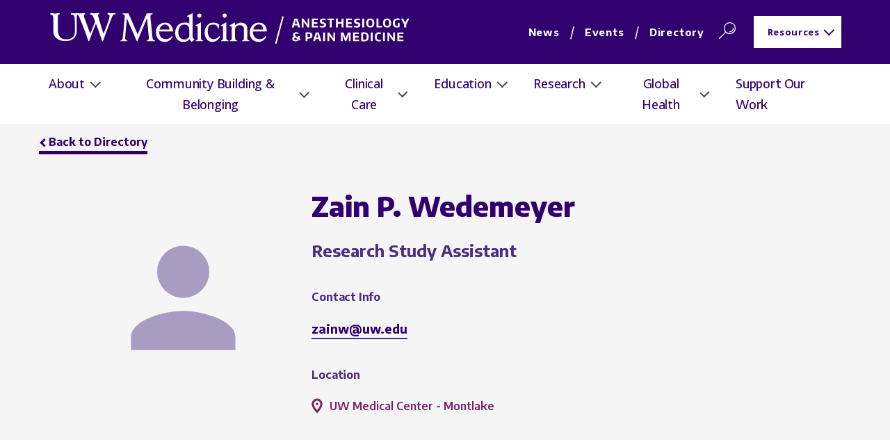

--- FILE ---
content_type: text/html; charset=UTF-8
request_url: https://anesthesiology.uw.edu/directory/zain-p-wedemeyer/
body_size: 93389
content:

<!doctype html>
<!--[if lt IE 9]><html class="no-js no-svg ie lt-ie9 lt-ie8 lt-ie7" dir="ltr" lang="en-US" prefix="og: https://ogp.me/ns#"> <![endif]-->
<!--[if IE 9]><html class="no-js no-svg ie ie9 lt-ie9 lt-ie8" dir="ltr" lang="en-US" prefix="og: https://ogp.me/ns#"> <![endif]-->
<!--[if gt IE 9]><!--><html class="no-js no-svg" dir="ltr" lang="en-US" prefix="og: https://ogp.me/ns#"> <!--<![endif]-->
<head>
    <!-- Google tag (gtag.js) -->
<script async src="https://www.googletagmanager.com/gtag/js?id=G-3NXKE22CR7"></script>
<script>
  window.dataLayer = window.dataLayer || [];
  function gtag(){dataLayer.push(arguments);}
  gtag('js', new Date());

  gtag('config', 'G-3NXKE22CR7');
</script>
    <meta charset="UTF-8" />
    <meta name="description" content="Advancing Medicine and Health for All">
    <link rel="stylesheet" href="https://anesthesiology.uw.edu/wp-content/themes/uwash/style.css" type="text/css" media="screen" />
    <meta http-equiv="Content-Type" content="text/html; charset=UTF-8" />
    <meta http-equiv="X-UA-Compatible" content="IE=edge">
    <meta name="viewport" content="width=device-width, initial-scale=1">
    <link rel="author" href="https://anesthesiology.uw.edu/wp-content/themes/uwash/humans.txt" />
    <link rel="pingback" href="https://anesthesiology.uw.edu/xmlrpc.php" />
    <link rel="profile" href="http://gmpg.org/xfn/11">
    <link rel="preconnect" href="https://fonts.googleapis.com">
    <link rel="preconnect" href="https://fonts.gstatic.com" crossorigin>
    <link href="https://fonts.googleapis.com/css2?family=Encode+Sans+Condensed:wght@700;800;900&family=Encode+Sans:wght@400;500;600;700;800&family=Open+Sans:wght@400;500;600;700;800&display=swap" rel="stylesheet">
    <title>Zain P. Wedemeyer - UW Anesthesiology &amp; Pain Medicine</title>

		<!-- All in One SEO Pro 4.9.3 - aioseo.com -->
	<meta name="robots" content="max-image-preview:large" />
	<link rel="canonical" href="https://anesthesiology.uw.edu/directory/zain-p-wedemeyer/" />
	<meta name="generator" content="All in One SEO Pro (AIOSEO) 4.9.3" />
		<meta property="og:locale" content="en_US" />
		<meta property="og:site_name" content="UW Anesthesiology &amp; Pain Medicine - Advancing Medicine and Health for All" />
		<meta property="og:type" content="article" />
		<meta property="og:title" content="Zain P. Wedemeyer - UW Anesthesiology &amp; Pain Medicine" />
		<meta property="og:url" content="https://anesthesiology.uw.edu/directory/zain-p-wedemeyer/" />
		<meta property="article:published_time" content="2023-01-30T18:48:47+00:00" />
		<meta property="article:modified_time" content="2023-04-07T21:34:30+00:00" />
		<meta name="twitter:card" content="summary_large_image" />
		<meta name="twitter:site" content="@UWAnesthPainMed" />
		<meta name="twitter:title" content="Zain P. Wedemeyer - UW Anesthesiology &amp; Pain Medicine" />
		<script type="application/ld+json" class="aioseo-schema">
			{"@context":"https:\/\/schema.org","@graph":[{"@type":"BreadcrumbList","@id":"https:\/\/anesthesiology.uw.edu\/directory\/zain-p-wedemeyer\/#breadcrumblist","itemListElement":[{"@type":"ListItem","@id":"https:\/\/anesthesiology.uw.edu#listItem","position":1,"name":"Home","item":"https:\/\/anesthesiology.uw.edu","nextItem":{"@type":"ListItem","@id":"https:\/\/anesthesiology.uw.edu\/locations\/staff\/#listItem","name":"Staff"}},{"@type":"ListItem","@id":"https:\/\/anesthesiology.uw.edu\/locations\/staff\/#listItem","position":2,"name":"Staff","item":"https:\/\/anesthesiology.uw.edu\/locations\/staff\/","nextItem":{"@type":"ListItem","@id":"https:\/\/anesthesiology.uw.edu\/directory\/zain-p-wedemeyer\/#listItem","name":"Zain P. Wedemeyer"},"previousItem":{"@type":"ListItem","@id":"https:\/\/anesthesiology.uw.edu#listItem","name":"Home"}},{"@type":"ListItem","@id":"https:\/\/anesthesiology.uw.edu\/directory\/zain-p-wedemeyer\/#listItem","position":3,"name":"Zain P. Wedemeyer","previousItem":{"@type":"ListItem","@id":"https:\/\/anesthesiology.uw.edu\/locations\/staff\/#listItem","name":"Staff"}}]},{"@type":"Organization","@id":"https:\/\/anesthesiology.uw.edu\/#organization","name":"UW Anesthesiology & Pain Medicine","description":"Advancing Medicine and Health for All","url":"https:\/\/anesthesiology.uw.edu\/","logo":{"@type":"ImageObject","url":"https:\/\/anesthesiology.uw.edu\/wp-content\/uploads\/2023\/04\/cropped-cropped-dos-site-icon-192x192.png","@id":"https:\/\/anesthesiology.uw.edu\/directory\/zain-p-wedemeyer\/#organizationLogo"},"image":{"@id":"https:\/\/anesthesiology.uw.edu\/directory\/zain-p-wedemeyer\/#organizationLogo"},"sameAs":["https:\/\/twitter.com\/UWAnesthPainMed","https:\/\/www.instagram.com\/uwanesthpainmed\/","https:\/\/www.youtube.com\/@UWAnesthPainMedicine","https:\/\/www.linkedin.com\/company\/university-of-washington-anesthesiology-pain-medicine"]},{"@type":"WebPage","@id":"https:\/\/anesthesiology.uw.edu\/directory\/zain-p-wedemeyer\/#webpage","url":"https:\/\/anesthesiology.uw.edu\/directory\/zain-p-wedemeyer\/","name":"Zain P. Wedemeyer - UW Anesthesiology & Pain Medicine","inLanguage":"en-US","isPartOf":{"@id":"https:\/\/anesthesiology.uw.edu\/#website"},"breadcrumb":{"@id":"https:\/\/anesthesiology.uw.edu\/directory\/zain-p-wedemeyer\/#breadcrumblist"},"datePublished":"2023-01-30T18:48:47+00:00","dateModified":"2023-04-07T21:34:30+00:00"},{"@type":"WebSite","@id":"https:\/\/anesthesiology.uw.edu\/#website","url":"https:\/\/anesthesiology.uw.edu\/","name":"UW Anesthesiology & Pain Medicine","description":"Advancing Medicine and Health for All","inLanguage":"en-US","publisher":{"@id":"https:\/\/anesthesiology.uw.edu\/#organization"}}]}
		</script>
		<!-- All in One SEO Pro -->

<link rel="alternate" type="application/rss+xml" title="UW Anesthesiology &amp; Pain Medicine &raquo; Feed" href="https://anesthesiology.uw.edu/feed/" />
<link rel="alternate" type="application/rss+xml" title="UW Anesthesiology &amp; Pain Medicine &raquo; Comments Feed" href="https://anesthesiology.uw.edu/comments/feed/" />
<link rel="alternate" title="oEmbed (JSON)" type="application/json+oembed" href="https://anesthesiology.uw.edu/wp-json/oembed/1.0/embed?url=https%3A%2F%2Fanesthesiology.uw.edu%2Fdirectory%2Fzain-p-wedemeyer%2F" />
<link rel="alternate" title="oEmbed (XML)" type="text/xml+oembed" href="https://anesthesiology.uw.edu/wp-json/oembed/1.0/embed?url=https%3A%2F%2Fanesthesiology.uw.edu%2Fdirectory%2Fzain-p-wedemeyer%2F&#038;format=xml" />
<style id='wp-img-auto-sizes-contain-inline-css' type='text/css'>
img:is([sizes=auto i],[sizes^="auto," i]){contain-intrinsic-size:3000px 1500px}
/*# sourceURL=wp-img-auto-sizes-contain-inline-css */
</style>
<style id='wp-emoji-styles-inline-css' type='text/css'>

	img.wp-smiley, img.emoji {
		display: inline !important;
		border: none !important;
		box-shadow: none !important;
		height: 1em !important;
		width: 1em !important;
		margin: 0 0.07em !important;
		vertical-align: -0.1em !important;
		background: none !important;
		padding: 0 !important;
	}
/*# sourceURL=wp-emoji-styles-inline-css */
</style>
<style id='wp-block-library-inline-css' type='text/css'>
:root{--wp-block-synced-color:#7a00df;--wp-block-synced-color--rgb:122,0,223;--wp-bound-block-color:var(--wp-block-synced-color);--wp-editor-canvas-background:#ddd;--wp-admin-theme-color:#007cba;--wp-admin-theme-color--rgb:0,124,186;--wp-admin-theme-color-darker-10:#006ba1;--wp-admin-theme-color-darker-10--rgb:0,107,160.5;--wp-admin-theme-color-darker-20:#005a87;--wp-admin-theme-color-darker-20--rgb:0,90,135;--wp-admin-border-width-focus:2px}@media (min-resolution:192dpi){:root{--wp-admin-border-width-focus:1.5px}}.wp-element-button{cursor:pointer}:root .has-very-light-gray-background-color{background-color:#eee}:root .has-very-dark-gray-background-color{background-color:#313131}:root .has-very-light-gray-color{color:#eee}:root .has-very-dark-gray-color{color:#313131}:root .has-vivid-green-cyan-to-vivid-cyan-blue-gradient-background{background:linear-gradient(135deg,#00d084,#0693e3)}:root .has-purple-crush-gradient-background{background:linear-gradient(135deg,#34e2e4,#4721fb 50%,#ab1dfe)}:root .has-hazy-dawn-gradient-background{background:linear-gradient(135deg,#faaca8,#dad0ec)}:root .has-subdued-olive-gradient-background{background:linear-gradient(135deg,#fafae1,#67a671)}:root .has-atomic-cream-gradient-background{background:linear-gradient(135deg,#fdd79a,#004a59)}:root .has-nightshade-gradient-background{background:linear-gradient(135deg,#330968,#31cdcf)}:root .has-midnight-gradient-background{background:linear-gradient(135deg,#020381,#2874fc)}:root{--wp--preset--font-size--normal:16px;--wp--preset--font-size--huge:42px}.has-regular-font-size{font-size:1em}.has-larger-font-size{font-size:2.625em}.has-normal-font-size{font-size:var(--wp--preset--font-size--normal)}.has-huge-font-size{font-size:var(--wp--preset--font-size--huge)}.has-text-align-center{text-align:center}.has-text-align-left{text-align:left}.has-text-align-right{text-align:right}.has-fit-text{white-space:nowrap!important}#end-resizable-editor-section{display:none}.aligncenter{clear:both}.items-justified-left{justify-content:flex-start}.items-justified-center{justify-content:center}.items-justified-right{justify-content:flex-end}.items-justified-space-between{justify-content:space-between}.screen-reader-text{border:0;clip-path:inset(50%);height:1px;margin:-1px;overflow:hidden;padding:0;position:absolute;width:1px;word-wrap:normal!important}.screen-reader-text:focus{background-color:#ddd;clip-path:none;color:#444;display:block;font-size:1em;height:auto;left:5px;line-height:normal;padding:15px 23px 14px;text-decoration:none;top:5px;width:auto;z-index:100000}html :where(.has-border-color){border-style:solid}html :where([style*=border-top-color]){border-top-style:solid}html :where([style*=border-right-color]){border-right-style:solid}html :where([style*=border-bottom-color]){border-bottom-style:solid}html :where([style*=border-left-color]){border-left-style:solid}html :where([style*=border-width]){border-style:solid}html :where([style*=border-top-width]){border-top-style:solid}html :where([style*=border-right-width]){border-right-style:solid}html :where([style*=border-bottom-width]){border-bottom-style:solid}html :where([style*=border-left-width]){border-left-style:solid}html :where(img[class*=wp-image-]){height:auto;max-width:100%}:where(figure){margin:0 0 1em}html :where(.is-position-sticky){--wp-admin--admin-bar--position-offset:var(--wp-admin--admin-bar--height,0px)}@media screen and (max-width:600px){html :where(.is-position-sticky){--wp-admin--admin-bar--position-offset:0px}}

/*# sourceURL=wp-block-library-inline-css */
</style><style id='global-styles-inline-css' type='text/css'>
:root{--wp--preset--aspect-ratio--square: 1;--wp--preset--aspect-ratio--4-3: 4/3;--wp--preset--aspect-ratio--3-4: 3/4;--wp--preset--aspect-ratio--3-2: 3/2;--wp--preset--aspect-ratio--2-3: 2/3;--wp--preset--aspect-ratio--16-9: 16/9;--wp--preset--aspect-ratio--9-16: 9/16;--wp--preset--color--black: #000000;--wp--preset--color--cyan-bluish-gray: #abb8c3;--wp--preset--color--white: #ffffff;--wp--preset--color--pale-pink: #f78da7;--wp--preset--color--vivid-red: #cf2e2e;--wp--preset--color--luminous-vivid-orange: #ff6900;--wp--preset--color--luminous-vivid-amber: #fcb900;--wp--preset--color--light-green-cyan: #7bdcb5;--wp--preset--color--vivid-green-cyan: #00d084;--wp--preset--color--pale-cyan-blue: #8ed1fc;--wp--preset--color--vivid-cyan-blue: #0693e3;--wp--preset--color--vivid-purple: #9b51e0;--wp--preset--gradient--vivid-cyan-blue-to-vivid-purple: linear-gradient(135deg,rgb(6,147,227) 0%,rgb(155,81,224) 100%);--wp--preset--gradient--light-green-cyan-to-vivid-green-cyan: linear-gradient(135deg,rgb(122,220,180) 0%,rgb(0,208,130) 100%);--wp--preset--gradient--luminous-vivid-amber-to-luminous-vivid-orange: linear-gradient(135deg,rgb(252,185,0) 0%,rgb(255,105,0) 100%);--wp--preset--gradient--luminous-vivid-orange-to-vivid-red: linear-gradient(135deg,rgb(255,105,0) 0%,rgb(207,46,46) 100%);--wp--preset--gradient--very-light-gray-to-cyan-bluish-gray: linear-gradient(135deg,rgb(238,238,238) 0%,rgb(169,184,195) 100%);--wp--preset--gradient--cool-to-warm-spectrum: linear-gradient(135deg,rgb(74,234,220) 0%,rgb(151,120,209) 20%,rgb(207,42,186) 40%,rgb(238,44,130) 60%,rgb(251,105,98) 80%,rgb(254,248,76) 100%);--wp--preset--gradient--blush-light-purple: linear-gradient(135deg,rgb(255,206,236) 0%,rgb(152,150,240) 100%);--wp--preset--gradient--blush-bordeaux: linear-gradient(135deg,rgb(254,205,165) 0%,rgb(254,45,45) 50%,rgb(107,0,62) 100%);--wp--preset--gradient--luminous-dusk: linear-gradient(135deg,rgb(255,203,112) 0%,rgb(199,81,192) 50%,rgb(65,88,208) 100%);--wp--preset--gradient--pale-ocean: linear-gradient(135deg,rgb(255,245,203) 0%,rgb(182,227,212) 50%,rgb(51,167,181) 100%);--wp--preset--gradient--electric-grass: linear-gradient(135deg,rgb(202,248,128) 0%,rgb(113,206,126) 100%);--wp--preset--gradient--midnight: linear-gradient(135deg,rgb(2,3,129) 0%,rgb(40,116,252) 100%);--wp--preset--font-size--small: 13px;--wp--preset--font-size--medium: 20px;--wp--preset--font-size--large: 36px;--wp--preset--font-size--x-large: 42px;--wp--preset--spacing--20: 0.44rem;--wp--preset--spacing--30: 0.67rem;--wp--preset--spacing--40: 1rem;--wp--preset--spacing--50: 1.5rem;--wp--preset--spacing--60: 2.25rem;--wp--preset--spacing--70: 3.38rem;--wp--preset--spacing--80: 5.06rem;--wp--preset--shadow--natural: 6px 6px 9px rgba(0, 0, 0, 0.2);--wp--preset--shadow--deep: 12px 12px 50px rgba(0, 0, 0, 0.4);--wp--preset--shadow--sharp: 6px 6px 0px rgba(0, 0, 0, 0.2);--wp--preset--shadow--outlined: 6px 6px 0px -3px rgb(255, 255, 255), 6px 6px rgb(0, 0, 0);--wp--preset--shadow--crisp: 6px 6px 0px rgb(0, 0, 0);}:where(.is-layout-flex){gap: 0.5em;}:where(.is-layout-grid){gap: 0.5em;}body .is-layout-flex{display: flex;}.is-layout-flex{flex-wrap: wrap;align-items: center;}.is-layout-flex > :is(*, div){margin: 0;}body .is-layout-grid{display: grid;}.is-layout-grid > :is(*, div){margin: 0;}:where(.wp-block-columns.is-layout-flex){gap: 2em;}:where(.wp-block-columns.is-layout-grid){gap: 2em;}:where(.wp-block-post-template.is-layout-flex){gap: 1.25em;}:where(.wp-block-post-template.is-layout-grid){gap: 1.25em;}.has-black-color{color: var(--wp--preset--color--black) !important;}.has-cyan-bluish-gray-color{color: var(--wp--preset--color--cyan-bluish-gray) !important;}.has-white-color{color: var(--wp--preset--color--white) !important;}.has-pale-pink-color{color: var(--wp--preset--color--pale-pink) !important;}.has-vivid-red-color{color: var(--wp--preset--color--vivid-red) !important;}.has-luminous-vivid-orange-color{color: var(--wp--preset--color--luminous-vivid-orange) !important;}.has-luminous-vivid-amber-color{color: var(--wp--preset--color--luminous-vivid-amber) !important;}.has-light-green-cyan-color{color: var(--wp--preset--color--light-green-cyan) !important;}.has-vivid-green-cyan-color{color: var(--wp--preset--color--vivid-green-cyan) !important;}.has-pale-cyan-blue-color{color: var(--wp--preset--color--pale-cyan-blue) !important;}.has-vivid-cyan-blue-color{color: var(--wp--preset--color--vivid-cyan-blue) !important;}.has-vivid-purple-color{color: var(--wp--preset--color--vivid-purple) !important;}.has-black-background-color{background-color: var(--wp--preset--color--black) !important;}.has-cyan-bluish-gray-background-color{background-color: var(--wp--preset--color--cyan-bluish-gray) !important;}.has-white-background-color{background-color: var(--wp--preset--color--white) !important;}.has-pale-pink-background-color{background-color: var(--wp--preset--color--pale-pink) !important;}.has-vivid-red-background-color{background-color: var(--wp--preset--color--vivid-red) !important;}.has-luminous-vivid-orange-background-color{background-color: var(--wp--preset--color--luminous-vivid-orange) !important;}.has-luminous-vivid-amber-background-color{background-color: var(--wp--preset--color--luminous-vivid-amber) !important;}.has-light-green-cyan-background-color{background-color: var(--wp--preset--color--light-green-cyan) !important;}.has-vivid-green-cyan-background-color{background-color: var(--wp--preset--color--vivid-green-cyan) !important;}.has-pale-cyan-blue-background-color{background-color: var(--wp--preset--color--pale-cyan-blue) !important;}.has-vivid-cyan-blue-background-color{background-color: var(--wp--preset--color--vivid-cyan-blue) !important;}.has-vivid-purple-background-color{background-color: var(--wp--preset--color--vivid-purple) !important;}.has-black-border-color{border-color: var(--wp--preset--color--black) !important;}.has-cyan-bluish-gray-border-color{border-color: var(--wp--preset--color--cyan-bluish-gray) !important;}.has-white-border-color{border-color: var(--wp--preset--color--white) !important;}.has-pale-pink-border-color{border-color: var(--wp--preset--color--pale-pink) !important;}.has-vivid-red-border-color{border-color: var(--wp--preset--color--vivid-red) !important;}.has-luminous-vivid-orange-border-color{border-color: var(--wp--preset--color--luminous-vivid-orange) !important;}.has-luminous-vivid-amber-border-color{border-color: var(--wp--preset--color--luminous-vivid-amber) !important;}.has-light-green-cyan-border-color{border-color: var(--wp--preset--color--light-green-cyan) !important;}.has-vivid-green-cyan-border-color{border-color: var(--wp--preset--color--vivid-green-cyan) !important;}.has-pale-cyan-blue-border-color{border-color: var(--wp--preset--color--pale-cyan-blue) !important;}.has-vivid-cyan-blue-border-color{border-color: var(--wp--preset--color--vivid-cyan-blue) !important;}.has-vivid-purple-border-color{border-color: var(--wp--preset--color--vivid-purple) !important;}.has-vivid-cyan-blue-to-vivid-purple-gradient-background{background: var(--wp--preset--gradient--vivid-cyan-blue-to-vivid-purple) !important;}.has-light-green-cyan-to-vivid-green-cyan-gradient-background{background: var(--wp--preset--gradient--light-green-cyan-to-vivid-green-cyan) !important;}.has-luminous-vivid-amber-to-luminous-vivid-orange-gradient-background{background: var(--wp--preset--gradient--luminous-vivid-amber-to-luminous-vivid-orange) !important;}.has-luminous-vivid-orange-to-vivid-red-gradient-background{background: var(--wp--preset--gradient--luminous-vivid-orange-to-vivid-red) !important;}.has-very-light-gray-to-cyan-bluish-gray-gradient-background{background: var(--wp--preset--gradient--very-light-gray-to-cyan-bluish-gray) !important;}.has-cool-to-warm-spectrum-gradient-background{background: var(--wp--preset--gradient--cool-to-warm-spectrum) !important;}.has-blush-light-purple-gradient-background{background: var(--wp--preset--gradient--blush-light-purple) !important;}.has-blush-bordeaux-gradient-background{background: var(--wp--preset--gradient--blush-bordeaux) !important;}.has-luminous-dusk-gradient-background{background: var(--wp--preset--gradient--luminous-dusk) !important;}.has-pale-ocean-gradient-background{background: var(--wp--preset--gradient--pale-ocean) !important;}.has-electric-grass-gradient-background{background: var(--wp--preset--gradient--electric-grass) !important;}.has-midnight-gradient-background{background: var(--wp--preset--gradient--midnight) !important;}.has-small-font-size{font-size: var(--wp--preset--font-size--small) !important;}.has-medium-font-size{font-size: var(--wp--preset--font-size--medium) !important;}.has-large-font-size{font-size: var(--wp--preset--font-size--large) !important;}.has-x-large-font-size{font-size: var(--wp--preset--font-size--x-large) !important;}
/*# sourceURL=global-styles-inline-css */
</style>

<style id='classic-theme-styles-inline-css' type='text/css'>
/*! This file is auto-generated */
.wp-block-button__link{color:#fff;background-color:#32373c;border-radius:9999px;box-shadow:none;text-decoration:none;padding:calc(.667em + 2px) calc(1.333em + 2px);font-size:1.125em}.wp-block-file__button{background:#32373c;color:#fff;text-decoration:none}
/*# sourceURL=/wp-includes/css/classic-themes.min.css */
</style>
<link rel='stylesheet' id='searchandfilter-css' href='https://anesthesiology.uw.edu/wp-content/plugins/search-filter/style.css?ver=1' type='text/css' media='all' />
<link rel='stylesheet' id='screen-css' href='https://anesthesiology.uw.edu/wp-content/themes/uwash/icl/build/css/index.css?ver=6.9' type='text/css' media='screen' />
<link rel='stylesheet' id='print-css' href='https://anesthesiology.uw.edu/wp-content/themes/uwash/icl/build/css/print.css?ver=6.9' type='text/css' media='print' />
<link rel='stylesheet' id='default-css' href='https://anesthesiology.uw.edu/wp-content/themes/uwash/style.css?ver=6.9' type='text/css' media='all' />
<link rel="https://api.w.org/" href="https://anesthesiology.uw.edu/wp-json/" /><link rel="alternate" title="JSON" type="application/json" href="https://anesthesiology.uw.edu/wp-json/wp/v2/directory/2188" /><link rel="EditURI" type="application/rsd+xml" title="RSD" href="https://anesthesiology.uw.edu/xmlrpc.php?rsd" />
<meta name="generator" content="WordPress 6.9" />
<link rel='shortlink' href='https://anesthesiology.uw.edu/?p=2188' />
<link rel="icon" href="https://anesthesiology.uw.edu/wp-content/uploads/2023/04/cropped-cropped-dos-site-icon-32x32.png" sizes="32x32" />
<link rel="icon" href="https://anesthesiology.uw.edu/wp-content/uploads/2023/04/cropped-cropped-dos-site-icon-192x192.png" sizes="192x192" />
<link rel="apple-touch-icon" href="https://anesthesiology.uw.edu/wp-content/uploads/2023/04/cropped-cropped-dos-site-icon-180x180.png" />
<meta name="msapplication-TileImage" content="https://anesthesiology.uw.edu/wp-content/uploads/2023/04/cropped-cropped-dos-site-icon-270x270.png" />

			</head>

	<body class="wp-singular directory-template-default single single-directory postid-2188 wp-theme-uwash" data-template="base.twig">
		<a class="skip-link screen-reader-text" href="#content">Skip to content</a>
		<div class="off-canvas">
							<header class="site-header">
    <div class="site-header__mobile">
        <div class="site-header__mobile-logo">
            <a href="/">
                <span class="visible-for-screen-readers">UW Anesthesiology &amp; Pain Medicine - Return to homepage</span>
                <svg xmlns="http://www.w3.org/2000/svg" id="Layer_1" version="1.1" width="219.5" viewBox="0 0 1165.5 121.3"><defs><style> .st0 { fill: #fff; } </style></defs><path class="st0" d="M329.6,93.9h.3v2.2h-25.8v-2.1h.3c3.5-1.1,6.5-2.4,6.5-7.6s-.1-2.7-.4-6.1l-5.3-56.4-30,72.2h-1.6v-.2c-.1,0-30.9-71.1-30.9-71.1l-5.1,56.3c-.2,2-.4,3.4-.4,5.1,0,5.2,2.7,6.4,6.6,7.7h.3v2.2h-21.6v-2.1h.3c5.7-1.4,6.6-3,7.5-11.9l5.3-57.1c.4-3.6.5-5,.5-6,0-5.7-2.3-6.5-6.4-7.4h-.3v-2.2h18.5v.2c.1,0,28.2,65.2,28.2,65.2l28.1-65.4h18.5v2.2h-.3c-3.2.6-6.6,1.5-6.6,6.7s0,3,.4,6.4l5.7,57.2c.9,7.6,1.4,10.1,7.8,12.1h0ZM343.1,65.3c0,2.4,0,4.3.2,5.8,1.2,10.9,9.3,18.6,19.8,18.6s15.4-5.8,18.9-9.3l.2-.2,2.5,1.7-.4.7c-.7,1.3-1.7,3.2-3.8,5.7-5.7,6.8-12,9.9-20.4,9.9-18.6,0-27-15.2-27-29.3s2.6-15.5,7.1-21.1c5.2-6.4,12.5-9.7,21-9.7,15,0,24.5,10.3,24.8,26.9v.4h-43ZM375,59.5c-.6-11.7-8.1-15.9-14.3-15.9s-14.6,6.1-16.9,15.9h31.3,0ZM452.2,88.8l.8,1.5-9.2,8.1-.2-.2c-3-2.7-4.2-4-5.9-8.4-6.5,5.6-11.4,8.5-19.4,8.5-15.4,0-25.7-11.2-25.7-28s9.8-32.3,28.6-32.3,10.8,1.3,15.3,3.8v-15.6c0-2.3-.1-4.6-1.6-5.9-1-.9-2.6-1.2-4.8-1h-.3s-.7-1.6-.7-1.6l17.6-9.6v69.5c.1,8.1,1.3,9.8,5.5,11.2h.1ZM421.2,43.9c-11.4,0-18.7,9.4-18.7,24s6.3,22.5,18.4,22.5,4.7-.5,6.9-1.4c3.4-1.4,6.3-3.6,8.6-6.6v-20.9c0-2.8-.2-5.8-1.3-8.8-2-5.4-7.4-8.8-13.9-8.8h0ZM472.9,83.2v-46.4l-17.2,9.9.9,1.6h.2c5.7,0,5.7,2.3,5.7,6.2v28.5c0,6.9,0,9.2-5.7,10.9h-.3v2.2h23.1v-2.1h-.3c-6.5-1.9-6.5-4.1-6.5-10.8h0ZM467.4,22.7c3.9,0,6.7-2.8,6.7-6.7s-2.7-6.4-6.2-6.4c-5.4,0-6.8,4.3-6.8,6.8s2.7,6.2,6.4,6.2h0ZM529.5,80.5c-5.9,6.2-11.5,9.3-17.1,9.3-9,0-18.6-8.2-18.6-23.4s3.5-22.4,16.7-22.4,13,7.5,14.9,11.9v.2h2.1l2-11.7h-.2c-2.7-2.2-8.3-6.4-18-6.4s-14.9,3.2-20,9.6c-4.8,5.8-7.2,13.4-7.2,22s2.1,14.4,6.3,19.7c4.7,6,10.7,8.9,18.3,8.9s17.7-5.3,23.2-16.1l.2-.3-2.2-1.6-.2.2h0ZM546,22.7c4,0,6.7-2.8,6.7-6.7s-2.7-6.4-6.2-6.4c-5.4,0-6.8,4.3-6.8,6.8s2.7,6.2,6.3,6.2h0ZM551.5,83.2v-46.4l-17.2,9.9.9,1.6h.2c5.7,0,5.7,2.3,5.7,6.2v28.5c0,6.9,0,9.2-5.7,10.9h-.3v2.2h23.2v-2.1h-.3c-6.5-1.9-6.5-4.1-6.5-10.8h0ZM616.5,82.7v-21.7c0-6.8-.2-11.3-3.6-15.9-3.3-4.5-9.1-7.1-15.8-7.1s-14.4,4-18.4,8.1v-9.2l-17.6,10,.9,1.6h.2c5.8.1,6.1,2.4,6.1,10.3v24c0,6,0,10-6,11.1h-.3v2.2h23.4v-2.1h-.3c-5.6-1.5-6.4-3-6.4-11v-22.5c0-3.8,0-7.8,4.2-11.3,2.6-2.2,5.9-3.3,10.1-3.3s7,1,9.2,3c4,3.4,4,8.2,4,11v23.1c0,5.9-.2,6.4-.8,7.6-1.2,2.6-4.2,3.1-5.2,3.3h-.3v2.2h23.3v-2.2h-.3c-6.2-1.2-6.5-3.8-6.5-11.2h0ZM673.4,80.1l2.5,1.7-.4.7c-.7,1.3-1.7,3.2-3.8,5.7-5.7,6.8-12,9.9-20.4,9.9s-15.4-3.1-20.3-9c-4.3-5.3-6.7-12.5-6.7-20.3s2.6-15.5,7.1-21.1c5.2-6.4,12.4-9.7,21-9.7,15,0,24.5,10.3,24.8,26.9v.4h-43c0,2.4,0,4.3.2,5.8,1.2,10.9,9.3,18.6,19.8,18.6s15.4-5.8,18.8-9.3l.2-.2h0ZM666.1,59.5c-.7-11.7-8.1-15.9-14.3-15.9s-14.6,6.1-16.9,15.9h31.3,0ZM199.9,8.6l-3.9.3-4.3-.4h-.2c-3.7-.4-7.1-.8-8.6.4l-.6,1.1v.3c0,1.6,1.3,2,2.5,2.5,1.6.6,3.3,1.2,3.8,4,.3,1.3.3,1.9.3,2.2h0c0,5.6-9.3,30.8-18.6,53.6-3.8-10-13.6-43.5-16.6-53.7l-.2-.5c-.1-.5-.4-2.8-.4-3.5h0c.1-2.5,1-2.6,2.1-2.8.8,0,2.1-.2,2.2-1.9h0c0,0-.4-1-.4-1h0c-1.2-1.3-4.5-1-9.9-.5l-4.4.4-4.8-.4c-3.8-.4-7.4-.8-9,.4l-.7,1.3v.3c0,1.6,1.4,1.9,2.5,2.2,1.6.3,3.8.8,5.8,3.8.7,1.2,1.7,3.3,3.5,7.5,0,0,3.6,8.6,4.2,10.1-.6,1.4-4.7,11.9-10.1,25.4-2.3,5.8-4.3,10.8-5.1,12.8-2.8-7.4-13.6-36.7-19.9-54l-.3-1.5v-1.9c.2-2.5,1.1-2.6,2.3-2.8.8-.1,2.2-.3,2.2-1.9h0c0,0-.4-1-.4-1h0c-1.2-1.3-4.5-1-9.9-.5l-4.4.4-4.8-.4h-.2c-2.7-.3-5.2-.6-6.8-.2h-.5c-.3.1-.7.2-1.1.2l-4,.4-4.7-.4c-3.3-.4-5.9-.7-7.1.4l-.6,1.2h0c0,2.2,2.2,2.5,3.5,2.7,0,0,.9.1.9.1,3.6.4,8,.9,8,24.2v28.8c0,14.8-9.3,23.5-25.4,23.8-8.8.2-15.2-1.9-19.6-6.2-7-6.9-8-18.4-8-29.8V18.3c0-4.2,2.1-5,3.9-5.6,1.1-.4,2.5-.8,2.3-2.5l-.8-1.2h-.1c-1.4-1.1-4.2-.5-7.4.1h-.2c-1.9.4-3.8.8-5.4.8-1.5,0-3.6-.3-5.8-.7h-.2c-4.2-.7-7.8-1.2-9.2,0-.4.4-.7.9-.7,1.5,0,1.9,1.7,2.3,3.1,2.6,2.8.7,6.5,1.6,6.5,10.8v41.5c0,7.6,2.9,14.4,8.3,19.7,7.2,6.9,18.4,10.6,30.9,10.2,27.8-1,33.6-18.4,33.6-32.9V18.2c0-3.4.9-4.4,1.8-4.9,1.7.6,4.2,1.9,6.1,7,.1.3,16.9,42.1,20.7,53.2l7.5,21.5c.1.4.6,1.1,1.4,1.2,1.1.1,1.7-1.1,1.7-1.1,2.8-9.8,16.9-45.3,20.5-54.1,5,13.4,17.1,46.5,18.7,53.8,0,.5.5,1.4,1.6,1.6h.2c1,0,1.6-.8,1.7-1.3h0c0-.3,1.7-5.2,2.4-7.1l4.1-11.6c0,0,.4-.9.8-2.1,2.7-7.1,3-8,3-8.2h0c.3-.7,1-2.4,2.7-7l14.3-38.2c3.4-8.3,6.5-8.4,8.3-8.5,1,0,2.4-.1,2.5-2.1,0-.6-.1-1-.5-1.3-1.1-1.1-3.6-.8-6.6-.4h0ZM329.6,93.9h.3v2.2h-25.8v-2.1h.3c3.5-1.1,6.5-2.4,6.5-7.6s-.1-2.7-.4-6.1l-5.3-56.4-30,72.2h-1.6v-.2c-.1,0-30.9-71.1-30.9-71.1l-5.1,56.3c-.2,2-.4,3.4-.4,5.1,0,5.2,2.7,6.4,6.6,7.7h.3v2.2h-21.6v-2.1h.3c5.7-1.4,6.6-3,7.5-11.9l5.3-57.1c.4-3.6.5-5,.5-6,0-5.7-2.3-6.5-6.4-7.4h-.3v-2.2h18.5v.2c.1,0,28.2,65.2,28.2,65.2l28.1-65.4h18.5v2.2h-.3c-3.2.6-6.6,1.5-6.6,6.7s0,3,.4,6.4l5.7,57.2c.9,7.6,1.4,10.1,7.8,12.1h0ZM343.1,65.3c0,2.4,0,4.3.2,5.8,1.2,10.9,9.3,18.6,19.8,18.6s15.4-5.8,18.9-9.3l.2-.2,2.5,1.7-.4.7c-.7,1.3-1.7,3.2-3.8,5.7-5.7,6.8-12,9.9-20.4,9.9-18.6,0-27-15.2-27-29.3s2.6-15.5,7.1-21.1c5.2-6.4,12.5-9.7,21-9.7,15,0,24.5,10.3,24.8,26.9v.4h-43ZM375,59.5c-.6-11.7-8.1-15.9-14.3-15.9s-14.6,6.1-16.9,15.9h31.3,0ZM452.2,88.8l.8,1.5-9.2,8.1-.2-.2c-3-2.7-4.2-4-5.9-8.4-6.5,5.6-11.4,8.5-19.4,8.5-15.4,0-25.7-11.2-25.7-28s9.8-32.3,28.6-32.3,10.8,1.3,15.3,3.8v-15.6c0-2.3-.1-4.6-1.6-5.9-1-.9-2.6-1.2-4.8-1h-.3s-.7-1.6-.7-1.6l17.6-9.6v69.5c.1,8.1,1.3,9.8,5.5,11.2h.1ZM421.2,43.9c-11.4,0-18.7,9.4-18.7,24s6.3,22.5,18.4,22.5,4.7-.5,6.9-1.4c3.4-1.4,6.3-3.6,8.6-6.6v-20.9c0-2.8-.2-5.8-1.3-8.8-2-5.4-7.4-8.8-13.9-8.8h0ZM472.9,83.2v-46.4l-17.2,9.9.9,1.6h.2c5.7,0,5.7,2.3,5.7,6.2v28.5c0,6.9,0,9.2-5.7,10.9h-.3v2.2h23.1v-2.1h-.3c-6.5-1.9-6.5-4.1-6.5-10.8h0ZM467.4,22.7c3.9,0,6.7-2.8,6.7-6.7s-2.7-6.4-6.2-6.4c-5.4,0-6.8,4.3-6.8,6.8s2.7,6.2,6.4,6.2h0ZM529.5,80.5c-5.9,6.2-11.5,9.3-17.1,9.3-9,0-18.6-8.2-18.6-23.4s3.5-22.4,16.7-22.4,13,7.5,14.9,11.9v.2h2.1l2-11.7h-.2c-2.7-2.2-8.3-6.4-18-6.4s-14.9,3.2-20,9.6c-4.8,5.8-7.2,13.4-7.2,22s2.1,14.4,6.3,19.7c4.7,6,10.7,8.9,18.3,8.9s17.7-5.3,23.2-16.1l.2-.3-2.2-1.6-.2.2h0ZM546,22.7c4,0,6.7-2.8,6.7-6.7s-2.7-6.4-6.2-6.4c-5.4,0-6.8,4.3-6.8,6.8s2.7,6.2,6.3,6.2h0ZM551.5,83.2v-46.4l-17.2,9.9.9,1.6h.2c5.7,0,5.7,2.3,5.7,6.2v28.5c0,6.9,0,9.2-5.7,10.9h-.3v2.2h23.2v-2.1h-.3c-6.5-1.9-6.5-4.1-6.5-10.8h0ZM616.5,82.7v-21.7c0-6.8-.2-11.3-3.6-15.9-3.3-4.5-9.1-7.1-15.8-7.1s-14.4,4-18.4,8.1v-9.2l-17.6,10,.9,1.6h.2c5.8.1,6.1,2.4,6.1,10.3v24c0,6,0,10-6,11.1h-.3v2.2h23.4v-2.1h-.3c-5.6-1.5-6.4-3-6.4-11v-22.5c0-3.8,0-7.8,4.2-11.3,2.6-2.2,5.9-3.3,10.1-3.3s7,1,9.2,3c4,3.4,4,8.2,4,11v23.1c0,5.9-.2,6.4-.8,7.6-1.2,2.6-4.2,3.1-5.2,3.3h-.3v2.2h23.3v-2.2h-.3c-6.2-1.2-6.5-3.8-6.5-11.2h0ZM673.4,80.1l2.5,1.7-.4.7c-.7,1.3-1.7,3.2-3.8,5.7-5.7,6.8-12,9.9-20.4,9.9s-15.4-3.1-20.3-9c-4.3-5.3-6.7-12.5-6.7-20.3s2.6-15.5,7.1-21.1c5.2-6.4,12.4-9.7,21-9.7,15,0,24.5,10.3,24.8,26.9v.4h-43c0,2.4,0,4.3.2,5.8,1.2,10.9,9.3,18.6,19.8,18.6s15.4-5.8,18.8-9.3l.2-.2h0ZM666.1,59.5c-.7-11.7-8.1-15.9-14.3-15.9s-14.6,6.1-16.9,15.9h31.3,0ZM199.9,8.6l-3.9.3-4.3-.4h-.2c-3.7-.4-7.1-.8-8.6.4l-.6,1.1v.3c0,1.6,1.3,2,2.5,2.5,1.6.6,3.3,1.2,3.8,4,.3,1.3.3,1.9.3,2.2h0c0,5.6-9.3,30.8-18.6,53.6-3.8-10-13.6-43.5-16.6-53.7l-.2-.5c-.1-.5-.4-2.8-.4-3.5h0c.1-2.5,1-2.6,2.1-2.8.8,0,2.1-.2,2.2-1.9h0c0,0-.4-1-.4-1h0c-1.2-1.3-4.5-1-9.9-.5l-4.4.4-4.8-.4c-3.8-.4-7.4-.8-9,.4l-.7,1.3v.3c0,1.6,1.4,1.9,2.5,2.2,1.6.3,3.8.8,5.8,3.8.7,1.2,1.7,3.3,3.5,7.5,0,0,3.6,8.6,4.2,10.1-.6,1.4-4.7,11.9-10.1,25.4-2.3,5.8-4.3,10.8-5.1,12.8-2.8-7.4-13.6-36.7-19.9-54l-.3-1.5v-1.9c.2-2.5,1.1-2.6,2.3-2.8.8-.1,2.2-.3,2.2-1.9h0c0,0-.4-1-.4-1h0c-1.2-1.3-4.5-1-9.9-.5l-4.4.4-4.8-.4h-.2c-2.7-.3-5.2-.6-6.8-.2h-.5c-.3.1-.7.2-1.1.2l-4,.4-4.7-.4c-3.3-.4-5.9-.7-7.1.4l-.6,1.2h0c0,2.2,2.2,2.5,3.5,2.7,0,0,.9.1.9.1,3.6.4,8,.9,8,24.2v28.8c0,14.8-9.3,23.5-25.4,23.8-8.8.2-15.2-1.9-19.6-6.2-7-6.9-8-18.4-8-29.8V18.3c0-4.2,2.1-5,3.9-5.6,1.1-.4,2.5-.8,2.3-2.5l-.8-1.2h-.1c-1.4-1.1-4.2-.5-7.4.1h-.2c-1.9.4-3.8.8-5.4.8-1.5,0-3.6-.3-5.8-.7h-.2c-4.2-.7-7.8-1.2-9.2,0-.4.4-.7.9-.7,1.5,0,1.9,1.7,2.3,3.1,2.6,2.8.7,6.5,1.6,6.5,10.8v41.5c0,7.6,2.9,14.4,8.3,19.7,7.2,6.9,18.4,10.6,30.9,10.2,27.8-1,33.6-18.4,33.6-32.9V18.2c0-3.4.9-4.4,1.8-4.9,1.7.6,4.2,1.9,6.1,7,.1.3,16.9,42.1,20.7,53.2l7.5,21.5c.1.4.6,1.1,1.4,1.2,1.1.1,1.7-1.1,1.7-1.1,2.8-9.8,16.9-45.3,20.5-54.1,5,13.4,17.1,46.5,18.7,53.8,0,.5.5,1.4,1.6,1.6h.2c1,0,1.6-.8,1.7-1.3h0c0-.3,1.7-5.2,2.4-7.1l4.1-11.6c0,0,.4-.9.8-2.1,2.7-7.1,3-8,3-8.2h0c.3-.7,1-2.4,2.7-7l14.3-38.2c3.4-8.3,6.5-8.4,8.3-8.5,1,0,2.4-.1,2.5-2.1,0-.6-.1-1-.5-1.3-1.1-1.1-3.6-.8-6.6-.4h0ZM702.8,102.8l22.7-84.8,4.3,1.2-22.7,84.8-4.3-1.2ZM754.8,52.7l8.4-27.1h9l8.4,27.1v.3h-5.7l-2.1-6.7h-10.1l-2,6.7h-5.8v-.3h0ZM771.4,41.5l-2-6.7-1.4-4.9h-.5l-1.4,4.9-2,6.7h7.4,0ZM785.8,25.6h4.9l10.9,14.9,2,3.1h.3v-18h5.2v27.4h-4.9l-10.8-14.8-2-3.2h-.3v18h-5.3s0-27.4,0-27.4ZM817,25.6h18.6v4.8h-12.6v6.4h11.4v4.8h-11.4v6.5h13v4.8h-18.9v-27.4ZM850.5,53.4c-1.4,0-2.9,0-4.5-.3-1.7-.2-3.2-.5-4.7-.9v-4.9c1.5.4,3,.8,4.5,1,1.5.2,2.9.3,4.1.3,3.2,0,4.8-1,4.8-3.1s-.5-1.9-1.3-2.4c-.9-.5-2.1-1-3.6-1.3-1.3-.3-2.4-.7-3.4-1.1s-1.9-1-2.5-1.7c-.7-.7-1.2-1.5-1.6-2.4-.4-1-.5-2.1-.5-3.4s.2-2.3.7-3.3c.5-1,1.1-1.8,2-2.5s1.9-1.2,3.2-1.6,2.7-.6,4.3-.6,2.3,0,3.5.2c1.2.1,2.6.4,4.2.8v4.9c-1.2-.4-2.4-.6-3.7-.8-1.3-.2-2.4-.3-3.4-.3-1.5,0-2.6.3-3.4.8-.8.5-1.2,1.3-1.2,2.3s0,1,.3,1.4c.2.4.5.7,1,1s1,.6,1.7.8c.7.2,1.4.5,2.3.7,1.2.3,2.3.7,3.3,1.1,1,.4,1.8,1,2.5,1.6.7.6,1.2,1.4,1.5,2.2.4.9.5,1.9.5,3.1,0,2.7-.9,4.8-2.7,6.2-1.8,1.4-4.3,2.2-7.7,2.2h0ZM872.7,30.4h-7.4v-4.9h20.9v4.9h-7.5v22.5h-6s0-22.5,0-22.5ZM892.1,25.6h6v10.9h11.2v-11h6v27.4h-6v-11.6h-11.2v11.6h-6v-27.4ZM923.2,25.6h18.6v4.8h-12.6v6.4h11.4v4.8h-11.4v6.5h13v4.8h-18.9v-27.4ZM956.8,53.4c-1.4,0-2.9,0-4.5-.3-1.7-.2-3.2-.5-4.7-.9v-4.9c1.5.4,3,.8,4.5,1,1.5.2,2.9.3,4.1.3,3.2,0,4.8-1,4.8-3.1s-.5-1.9-1.3-2.4c-.9-.5-2.1-1-3.6-1.3-1.3-.3-2.4-.7-3.4-1.1s-1.9-1-2.5-1.7c-.7-.7-1.2-1.5-1.6-2.4-.4-1-.5-2.1-.5-3.4s.2-2.3.7-3.3c.5-1,1.1-1.8,2-2.5s1.9-1.2,3.2-1.6,2.7-.6,4.3-.6,2.3,0,3.5.2c1.2.1,2.6.4,4.2.8v4.9c-1.2-.4-2.4-.6-3.7-.8-1.3-.2-2.4-.3-3.4-.3-1.5,0-2.6.3-3.4.8-.8.5-1.2,1.3-1.2,2.3s0,1,.3,1.4c.2.4.5.7,1,1s1,.6,1.7.8c.7.2,1.4.5,2.3.7,1.2.3,2.3.7,3.3,1.1,1,.4,1.8,1,2.5,1.6.7.6,1.2,1.4,1.5,2.2.4.9.5,1.9.5,3.1,0,2.7-.9,4.8-2.7,6.2-1.8,1.4-4.3,2.2-7.7,2.2h0ZM973.3,25.6h6v27.4h-6v-27.4ZM998.4,53.3c-4.1,0-7.2-1.2-9.3-3.5-2.1-2.3-3.1-5.8-3.1-10.5s1-8.2,3.1-10.6c2.1-2.4,5.2-3.5,9.3-3.5s7.2,1.2,9.3,3.5c2.1,2.4,3.2,5.9,3.2,10.6s-1,8.2-3.2,10.5c-2.1,2.3-5.2,3.5-9.3,3.5h0ZM998.4,48.5c1.2,0,2.1-.2,2.9-.5s1.5-.8,2-1.5c.5-.7.9-1.7,1.1-2.8.2-1.2.3-2.6.3-4.3s-.1-3.1-.3-4.3c-.2-1.2-.6-2.1-1.1-2.9-.5-.7-1.2-1.3-2-1.6-.8-.3-1.8-.5-2.9-.5s-2.1.2-2.9.5c-.8.3-1.4.9-1.9,1.6-.5.7-.9,1.7-1.1,2.8s-.3,2.6-.3,4.3.1,3.1.3,4.3c.2,1.2.6,2.1,1.1,2.8.5.7,1.1,1.2,1.9,1.5s1.8.5,2.9.5h0ZM1017.6,25.6h6v22.6h10.7v4.8h-16.7v-27.4h0ZM1050.6,53.3c-4.1,0-7.2-1.2-9.3-3.5-2.1-2.3-3.2-5.8-3.2-10.5s1-8.2,3.1-10.6c2.1-2.4,5.2-3.5,9.3-3.5s7.2,1.2,9.3,3.5c2.1,2.4,3.2,5.9,3.2,10.6s-1.1,8.2-3.2,10.5c-2.1,2.3-5.2,3.5-9.3,3.5ZM1050.6,48.5c1.2,0,2.1-.2,2.9-.5.8-.3,1.5-.8,2-1.5.5-.7.9-1.7,1.1-2.8s.3-2.6.3-4.3-.1-3.1-.3-4.3c-.2-1.2-.6-2.1-1.1-2.9-.5-.7-1.2-1.3-2-1.6-.8-.3-1.8-.5-2.9-.5s-2.1.2-2.9.5-1.4.9-1.9,1.6c-.5.7-.9,1.7-1.1,2.8s-.3,2.6-.3,4.3.1,3.1.3,4.3c.2,1.2.6,2.1,1.1,2.8.5.7,1.1,1.2,1.9,1.5.8.3,1.8.5,2.9.5h0ZM1081.5,53.4c-4.4,0-7.7-1.2-9.8-3.5-2.1-2.3-3.2-5.8-3.2-10.6s1.1-8.3,3.4-10.7,5.7-3.5,10.4-3.5,2.3,0,3.6.2c1.3.1,2.5.4,3.6.6v4.8c-1.5-.3-2.7-.5-3.8-.6-1.1-.1-2-.2-2.9-.2-1.5,0-2.8.1-3.9.5s-1.9.8-2.5,1.5c-.6.7-1.1,1.7-1.3,2.8s-.4,2.6-.4,4.3.1,3.1.4,4.3c.2,1.2.7,2.1,1.2,2.8.6.7,1.3,1.2,2.2,1.5.9.3,2.1.5,3.4.5s1.6,0,2.4-.1v-9.2h5.5v13.2c-1.6.3-3.1.6-4.5.8-1.4.2-2.7.3-3.8.3h0ZM1103.8,44l-9.9-18.4h6.6l5.1,10.4.9,2.5h.4l1-2.5,5.1-10.4h6.6l-9.8,18.3v9.1h-6v-9h0ZM767,96.3c-1.7,0-3.1-.2-4.5-.6-1.3-.4-2.5-.9-3.4-1.6-.9-.7-1.7-1.5-2.2-2.5-.5-1-.8-2.1-.8-3.3s.5-3.2,1.3-4.4c.9-1.2,2.2-2.1,3.8-2.7-1-1-1.7-2-2-3-.4-.9-.6-1.9-.6-3,0-2.3.8-4,2.5-5.3,1.7-1.2,4-1.9,7-1.9s4.6.4,7.2,1.2v.2s-.6,4.1-.6,4.1h-.3c-1-.3-2-.6-3-.8-1-.2-1.9-.3-2.7-.3-2.8,0-4.1,1.1-4.1,3.4s.5,2.3,1.7,3.4c1.1,1.1,2.8,2.4,5.2,3.8l2.5,1.5c0-.2,0-.4,0-.6,0-.2,0-.4,0-.7v-3l5.3-.2v3.2c0,1.5-.2,2.9-.4,4.1l3.2,1.8v.3l-2.2,4.4h-.3l-2.9-1.8c-1.1,1.4-2.4,2.4-4,3.2s-3.5,1.1-5.7,1.1h0ZM769.3,87.3c-.9-.6-1.7-1.1-2.5-1.6-.8-.5-1.5-1-2.1-1.5-1.6.7-2.4,2-2.4,3.8s.5,2.3,1.4,3,2.2,1.1,3.7,1.1c2.5,0,4.3-.9,5.3-2.6l-3.4-2.2h0ZM797.7,68.8c2.7-.4,5.2-.6,7.7-.6s4.3.2,6,.6c1.7.4,3.1,1,4.1,1.8,1.1.8,1.9,1.8,2.4,3.1.5,1.2.8,2.7.8,4.5,0,3.4-1.1,5.9-3.2,7.4s-5.4,2.4-9.9,2.4h-.9c-.3,0-.6,0-1,0v8.1h-6v-27.2h0ZM806.5,83.1c1.1,0,2.1,0,2.8-.3.8-.2,1.4-.5,1.8-.8s.8-.9,1-1.6.3-1.4.3-2.4,0-1.7-.3-2.4-.5-1.2-1-1.6c-.5-.4-1.1-.7-1.8-.9-.8-.2-1.7-.3-2.8-.3s-1,0-1.5,0c-.5,0-1,0-1.4.1v9.7c.4,0,.8.1,1.3.2s1,0,1.5,0h0ZM820.9,95.7l8.4-27.1h9l8.4,27.1v.3h-5.7l-2.1-6.7h-10.1l-2,6.7h-5.8v-.3h0ZM837.5,84.5l-2-6.7-1.4-4.9h-.5l-1.4,4.9-2,6.7h7.4,0ZM851.9,68.6h6v27.4h-6v-27.4ZM865.7,68.6h4.9l10.9,14.9,2,3.1h.3v-18h5.2v27.4h-4.9l-10.8-14.8-2-3.2h-.3v18h-5.3s0-27.4,0-27.4ZM907,68.6h8.3l5.1,13.8,1.5,5.2h.3l1.5-5.2,5.1-13.8h8.3v27.4h-5.4v-20.3h-.3l-2.1,6.5-4.8,12.6h-5l-4.7-12.6-2.2-6.5h-.3v20.3h-5.4v-27.4h0ZM944.9,68.6h18.6v4.8h-12.6v6.4h11.4v4.8h-11.4v6.6h13v4.8h-18.9v-27.4ZM977.9,96.4c-1.3,0-2.5,0-3.8-.1-1.3,0-2.5-.2-3.6-.3v-27.3c1.8-.1,3.3-.2,4.7-.3,1.4,0,2.6-.1,3.7-.1,2.5,0,4.7.3,6.6.8s3.3,1.4,4.5,2.5c1.2,1.1,2,2.6,2.6,4.4.5,1.8.8,3.9.8,6.4s-.3,4.7-.9,6.5-1.5,3.2-2.7,4.4c-1.2,1.1-2.8,1.9-4.8,2.5s-4.3.8-7.1.8h0ZM980.1,91.6c1.3,0,2.4-.2,3.3-.5.9-.3,1.7-.8,2.2-1.6.6-.7,1-1.7,1.2-2.9.2-1.2.4-2.7.4-4.4s-.1-3.2-.4-4.3-.7-2.1-1.3-2.8c-.6-.7-1.3-1.2-2.3-1.6-1-.3-2.1-.5-3.5-.5s-1,0-1.6,0c-.6,0-1.1,0-1.8.2v18.1c.7,0,1.3.2,1.9.2s1.2,0,1.8,0h0ZM1000.1,68.6h6v27.4h-6v-27.4ZM1025.6,96.4c-4.3,0-7.6-1.2-9.7-3.4s-3.2-5.8-3.2-10.6,1-8.4,3.1-10.7c2.1-2.3,5.2-3.4,9.4-3.4s3.6.2,6,.6v4.8c-1.2-.2-2.2-.3-3-.4-.8,0-1.5-.1-2.2-.1-1.4,0-2.5.2-3.4.4-.9.3-1.7.8-2.2,1.5-.6.7-1,1.7-1.2,2.8s-.4,2.7-.4,4.4.1,3.2.4,4.4.7,2.1,1.2,2.8c.5.7,1.3,1.2,2.2,1.5.9.3,2,.4,3.3.4s.8,0,1.3,0c.5,0,.9,0,1.4-.1.5,0,.9,0,1.4-.2.4,0,.8-.1,1.2-.2v4.8c-.8.2-1.7.4-2.7.5s-2,.2-3,.2h0ZM1037.7,68.6h6v27.4h-6v-27.4ZM1051.5,68.6h4.9l10.9,14.9,2,3.1h.3v-18h5.2v27.4h-4.9l-10.8-14.8-2-3.2h-.3v18h-5.3v-27.4h0ZM1082.6,68.6h18.6v4.8h-12.6v6.4h11.4v4.8h-11.4v6.6h12.9v4.8h-18.9v-27.4Z"></path></svg>
            </a>
            <div class="site-header__title"><span class="visible-for-screen-readers"></span></div>
        </div>
        <button class="site-header__mobile-toggle" role="button" aria-controls="site-header-mega-menu">
            <span class="visible-for-screen-readers">Toggle Menu</span>
            <span class="burger">
            </span>
        </button>
    </div>
    <div class="site-header__wrap">
        <div class="site-header__slider">
            <div class="site-header__top">
                <div class="site-header__content-wrap">
                    <div class="site-header__logo">
                        <a href="https://anesthesiology.uw.edu">
                            <span class="site-header__title visible-for-screen-readers">UW Anesthesiology &amp; Pain Medicine - Return to homepage</span>
                            <span class="desktop" aria-hidden="true"><svg xmlns="http://www.w3.org/2000/svg" id="Layer_1" version="1.1" width="540" viewBox="0 0 1165.5 121.3"><defs><style> .st0 { fill: #fff; } </style></defs><path class="st0" d="M329.6,93.9h.3v2.2h-25.8v-2.1h.3c3.5-1.1,6.5-2.4,6.5-7.6s-.1-2.7-.4-6.1l-5.3-56.4-30,72.2h-1.6v-.2c-.1,0-30.9-71.1-30.9-71.1l-5.1,56.3c-.2,2-.4,3.4-.4,5.1,0,5.2,2.7,6.4,6.6,7.7h.3v2.2h-21.6v-2.1h.3c5.7-1.4,6.6-3,7.5-11.9l5.3-57.1c.4-3.6.5-5,.5-6,0-5.7-2.3-6.5-6.4-7.4h-.3v-2.2h18.5v.2c.1,0,28.2,65.2,28.2,65.2l28.1-65.4h18.5v2.2h-.3c-3.2.6-6.6,1.5-6.6,6.7s0,3,.4,6.4l5.7,57.2c.9,7.6,1.4,10.1,7.8,12.1h0ZM343.1,65.3c0,2.4,0,4.3.2,5.8,1.2,10.9,9.3,18.6,19.8,18.6s15.4-5.8,18.9-9.3l.2-.2,2.5,1.7-.4.7c-.7,1.3-1.7,3.2-3.8,5.7-5.7,6.8-12,9.9-20.4,9.9-18.6,0-27-15.2-27-29.3s2.6-15.5,7.1-21.1c5.2-6.4,12.5-9.7,21-9.7,15,0,24.5,10.3,24.8,26.9v.4h-43ZM375,59.5c-.6-11.7-8.1-15.9-14.3-15.9s-14.6,6.1-16.9,15.9h31.3,0ZM452.2,88.8l.8,1.5-9.2,8.1-.2-.2c-3-2.7-4.2-4-5.9-8.4-6.5,5.6-11.4,8.5-19.4,8.5-15.4,0-25.7-11.2-25.7-28s9.8-32.3,28.6-32.3,10.8,1.3,15.3,3.8v-15.6c0-2.3-.1-4.6-1.6-5.9-1-.9-2.6-1.2-4.8-1h-.3s-.7-1.6-.7-1.6l17.6-9.6v69.5c.1,8.1,1.3,9.8,5.5,11.2h.1ZM421.2,43.9c-11.4,0-18.7,9.4-18.7,24s6.3,22.5,18.4,22.5,4.7-.5,6.9-1.4c3.4-1.4,6.3-3.6,8.6-6.6v-20.9c0-2.8-.2-5.8-1.3-8.8-2-5.4-7.4-8.8-13.9-8.8h0ZM472.9,83.2v-46.4l-17.2,9.9.9,1.6h.2c5.7,0,5.7,2.3,5.7,6.2v28.5c0,6.9,0,9.2-5.7,10.9h-.3v2.2h23.1v-2.1h-.3c-6.5-1.9-6.5-4.1-6.5-10.8h0ZM467.4,22.7c3.9,0,6.7-2.8,6.7-6.7s-2.7-6.4-6.2-6.4c-5.4,0-6.8,4.3-6.8,6.8s2.7,6.2,6.4,6.2h0ZM529.5,80.5c-5.9,6.2-11.5,9.3-17.1,9.3-9,0-18.6-8.2-18.6-23.4s3.5-22.4,16.7-22.4,13,7.5,14.9,11.9v.2h2.1l2-11.7h-.2c-2.7-2.2-8.3-6.4-18-6.4s-14.9,3.2-20,9.6c-4.8,5.8-7.2,13.4-7.2,22s2.1,14.4,6.3,19.7c4.7,6,10.7,8.9,18.3,8.9s17.7-5.3,23.2-16.1l.2-.3-2.2-1.6-.2.2h0ZM546,22.7c4,0,6.7-2.8,6.7-6.7s-2.7-6.4-6.2-6.4c-5.4,0-6.8,4.3-6.8,6.8s2.7,6.2,6.3,6.2h0ZM551.5,83.2v-46.4l-17.2,9.9.9,1.6h.2c5.7,0,5.7,2.3,5.7,6.2v28.5c0,6.9,0,9.2-5.7,10.9h-.3v2.2h23.2v-2.1h-.3c-6.5-1.9-6.5-4.1-6.5-10.8h0ZM616.5,82.7v-21.7c0-6.8-.2-11.3-3.6-15.9-3.3-4.5-9.1-7.1-15.8-7.1s-14.4,4-18.4,8.1v-9.2l-17.6,10,.9,1.6h.2c5.8.1,6.1,2.4,6.1,10.3v24c0,6,0,10-6,11.1h-.3v2.2h23.4v-2.1h-.3c-5.6-1.5-6.4-3-6.4-11v-22.5c0-3.8,0-7.8,4.2-11.3,2.6-2.2,5.9-3.3,10.1-3.3s7,1,9.2,3c4,3.4,4,8.2,4,11v23.1c0,5.9-.2,6.4-.8,7.6-1.2,2.6-4.2,3.1-5.2,3.3h-.3v2.2h23.3v-2.2h-.3c-6.2-1.2-6.5-3.8-6.5-11.2h0ZM673.4,80.1l2.5,1.7-.4.7c-.7,1.3-1.7,3.2-3.8,5.7-5.7,6.8-12,9.9-20.4,9.9s-15.4-3.1-20.3-9c-4.3-5.3-6.7-12.5-6.7-20.3s2.6-15.5,7.1-21.1c5.2-6.4,12.4-9.7,21-9.7,15,0,24.5,10.3,24.8,26.9v.4h-43c0,2.4,0,4.3.2,5.8,1.2,10.9,9.3,18.6,19.8,18.6s15.4-5.8,18.8-9.3l.2-.2h0ZM666.1,59.5c-.7-11.7-8.1-15.9-14.3-15.9s-14.6,6.1-16.9,15.9h31.3,0ZM199.9,8.6l-3.9.3-4.3-.4h-.2c-3.7-.4-7.1-.8-8.6.4l-.6,1.1v.3c0,1.6,1.3,2,2.5,2.5,1.6.6,3.3,1.2,3.8,4,.3,1.3.3,1.9.3,2.2h0c0,5.6-9.3,30.8-18.6,53.6-3.8-10-13.6-43.5-16.6-53.7l-.2-.5c-.1-.5-.4-2.8-.4-3.5h0c.1-2.5,1-2.6,2.1-2.8.8,0,2.1-.2,2.2-1.9h0c0,0-.4-1-.4-1h0c-1.2-1.3-4.5-1-9.9-.5l-4.4.4-4.8-.4c-3.8-.4-7.4-.8-9,.4l-.7,1.3v.3c0,1.6,1.4,1.9,2.5,2.2,1.6.3,3.8.8,5.8,3.8.7,1.2,1.7,3.3,3.5,7.5,0,0,3.6,8.6,4.2,10.1-.6,1.4-4.7,11.9-10.1,25.4-2.3,5.8-4.3,10.8-5.1,12.8-2.8-7.4-13.6-36.7-19.9-54l-.3-1.5v-1.9c.2-2.5,1.1-2.6,2.3-2.8.8-.1,2.2-.3,2.2-1.9h0c0,0-.4-1-.4-1h0c-1.2-1.3-4.5-1-9.9-.5l-4.4.4-4.8-.4h-.2c-2.7-.3-5.2-.6-6.8-.2h-.5c-.3.1-.7.2-1.1.2l-4,.4-4.7-.4c-3.3-.4-5.9-.7-7.1.4l-.6,1.2h0c0,2.2,2.2,2.5,3.5,2.7,0,0,.9.1.9.1,3.6.4,8,.9,8,24.2v28.8c0,14.8-9.3,23.5-25.4,23.8-8.8.2-15.2-1.9-19.6-6.2-7-6.9-8-18.4-8-29.8V18.3c0-4.2,2.1-5,3.9-5.6,1.1-.4,2.5-.8,2.3-2.5l-.8-1.2h-.1c-1.4-1.1-4.2-.5-7.4.1h-.2c-1.9.4-3.8.8-5.4.8-1.5,0-3.6-.3-5.8-.7h-.2c-4.2-.7-7.8-1.2-9.2,0-.4.4-.7.9-.7,1.5,0,1.9,1.7,2.3,3.1,2.6,2.8.7,6.5,1.6,6.5,10.8v41.5c0,7.6,2.9,14.4,8.3,19.7,7.2,6.9,18.4,10.6,30.9,10.2,27.8-1,33.6-18.4,33.6-32.9V18.2c0-3.4.9-4.4,1.8-4.9,1.7.6,4.2,1.9,6.1,7,.1.3,16.9,42.1,20.7,53.2l7.5,21.5c.1.4.6,1.1,1.4,1.2,1.1.1,1.7-1.1,1.7-1.1,2.8-9.8,16.9-45.3,20.5-54.1,5,13.4,17.1,46.5,18.7,53.8,0,.5.5,1.4,1.6,1.6h.2c1,0,1.6-.8,1.7-1.3h0c0-.3,1.7-5.2,2.4-7.1l4.1-11.6c0,0,.4-.9.8-2.1,2.7-7.1,3-8,3-8.2h0c.3-.7,1-2.4,2.7-7l14.3-38.2c3.4-8.3,6.5-8.4,8.3-8.5,1,0,2.4-.1,2.5-2.1,0-.6-.1-1-.5-1.3-1.1-1.1-3.6-.8-6.6-.4h0ZM329.6,93.9h.3v2.2h-25.8v-2.1h.3c3.5-1.1,6.5-2.4,6.5-7.6s-.1-2.7-.4-6.1l-5.3-56.4-30,72.2h-1.6v-.2c-.1,0-30.9-71.1-30.9-71.1l-5.1,56.3c-.2,2-.4,3.4-.4,5.1,0,5.2,2.7,6.4,6.6,7.7h.3v2.2h-21.6v-2.1h.3c5.7-1.4,6.6-3,7.5-11.9l5.3-57.1c.4-3.6.5-5,.5-6,0-5.7-2.3-6.5-6.4-7.4h-.3v-2.2h18.5v.2c.1,0,28.2,65.2,28.2,65.2l28.1-65.4h18.5v2.2h-.3c-3.2.6-6.6,1.5-6.6,6.7s0,3,.4,6.4l5.7,57.2c.9,7.6,1.4,10.1,7.8,12.1h0ZM343.1,65.3c0,2.4,0,4.3.2,5.8,1.2,10.9,9.3,18.6,19.8,18.6s15.4-5.8,18.9-9.3l.2-.2,2.5,1.7-.4.7c-.7,1.3-1.7,3.2-3.8,5.7-5.7,6.8-12,9.9-20.4,9.9-18.6,0-27-15.2-27-29.3s2.6-15.5,7.1-21.1c5.2-6.4,12.5-9.7,21-9.7,15,0,24.5,10.3,24.8,26.9v.4h-43ZM375,59.5c-.6-11.7-8.1-15.9-14.3-15.9s-14.6,6.1-16.9,15.9h31.3,0ZM452.2,88.8l.8,1.5-9.2,8.1-.2-.2c-3-2.7-4.2-4-5.9-8.4-6.5,5.6-11.4,8.5-19.4,8.5-15.4,0-25.7-11.2-25.7-28s9.8-32.3,28.6-32.3,10.8,1.3,15.3,3.8v-15.6c0-2.3-.1-4.6-1.6-5.9-1-.9-2.6-1.2-4.8-1h-.3s-.7-1.6-.7-1.6l17.6-9.6v69.5c.1,8.1,1.3,9.8,5.5,11.2h.1ZM421.2,43.9c-11.4,0-18.7,9.4-18.7,24s6.3,22.5,18.4,22.5,4.7-.5,6.9-1.4c3.4-1.4,6.3-3.6,8.6-6.6v-20.9c0-2.8-.2-5.8-1.3-8.8-2-5.4-7.4-8.8-13.9-8.8h0ZM472.9,83.2v-46.4l-17.2,9.9.9,1.6h.2c5.7,0,5.7,2.3,5.7,6.2v28.5c0,6.9,0,9.2-5.7,10.9h-.3v2.2h23.1v-2.1h-.3c-6.5-1.9-6.5-4.1-6.5-10.8h0ZM467.4,22.7c3.9,0,6.7-2.8,6.7-6.7s-2.7-6.4-6.2-6.4c-5.4,0-6.8,4.3-6.8,6.8s2.7,6.2,6.4,6.2h0ZM529.5,80.5c-5.9,6.2-11.5,9.3-17.1,9.3-9,0-18.6-8.2-18.6-23.4s3.5-22.4,16.7-22.4,13,7.5,14.9,11.9v.2h2.1l2-11.7h-.2c-2.7-2.2-8.3-6.4-18-6.4s-14.9,3.2-20,9.6c-4.8,5.8-7.2,13.4-7.2,22s2.1,14.4,6.3,19.7c4.7,6,10.7,8.9,18.3,8.9s17.7-5.3,23.2-16.1l.2-.3-2.2-1.6-.2.2h0ZM546,22.7c4,0,6.7-2.8,6.7-6.7s-2.7-6.4-6.2-6.4c-5.4,0-6.8,4.3-6.8,6.8s2.7,6.2,6.3,6.2h0ZM551.5,83.2v-46.4l-17.2,9.9.9,1.6h.2c5.7,0,5.7,2.3,5.7,6.2v28.5c0,6.9,0,9.2-5.7,10.9h-.3v2.2h23.2v-2.1h-.3c-6.5-1.9-6.5-4.1-6.5-10.8h0ZM616.5,82.7v-21.7c0-6.8-.2-11.3-3.6-15.9-3.3-4.5-9.1-7.1-15.8-7.1s-14.4,4-18.4,8.1v-9.2l-17.6,10,.9,1.6h.2c5.8.1,6.1,2.4,6.1,10.3v24c0,6,0,10-6,11.1h-.3v2.2h23.4v-2.1h-.3c-5.6-1.5-6.4-3-6.4-11v-22.5c0-3.8,0-7.8,4.2-11.3,2.6-2.2,5.9-3.3,10.1-3.3s7,1,9.2,3c4,3.4,4,8.2,4,11v23.1c0,5.9-.2,6.4-.8,7.6-1.2,2.6-4.2,3.1-5.2,3.3h-.3v2.2h23.3v-2.2h-.3c-6.2-1.2-6.5-3.8-6.5-11.2h0ZM673.4,80.1l2.5,1.7-.4.7c-.7,1.3-1.7,3.2-3.8,5.7-5.7,6.8-12,9.9-20.4,9.9s-15.4-3.1-20.3-9c-4.3-5.3-6.7-12.5-6.7-20.3s2.6-15.5,7.1-21.1c5.2-6.4,12.4-9.7,21-9.7,15,0,24.5,10.3,24.8,26.9v.4h-43c0,2.4,0,4.3.2,5.8,1.2,10.9,9.3,18.6,19.8,18.6s15.4-5.8,18.8-9.3l.2-.2h0ZM666.1,59.5c-.7-11.7-8.1-15.9-14.3-15.9s-14.6,6.1-16.9,15.9h31.3,0ZM199.9,8.6l-3.9.3-4.3-.4h-.2c-3.7-.4-7.1-.8-8.6.4l-.6,1.1v.3c0,1.6,1.3,2,2.5,2.5,1.6.6,3.3,1.2,3.8,4,.3,1.3.3,1.9.3,2.2h0c0,5.6-9.3,30.8-18.6,53.6-3.8-10-13.6-43.5-16.6-53.7l-.2-.5c-.1-.5-.4-2.8-.4-3.5h0c.1-2.5,1-2.6,2.1-2.8.8,0,2.1-.2,2.2-1.9h0c0,0-.4-1-.4-1h0c-1.2-1.3-4.5-1-9.9-.5l-4.4.4-4.8-.4c-3.8-.4-7.4-.8-9,.4l-.7,1.3v.3c0,1.6,1.4,1.9,2.5,2.2,1.6.3,3.8.8,5.8,3.8.7,1.2,1.7,3.3,3.5,7.5,0,0,3.6,8.6,4.2,10.1-.6,1.4-4.7,11.9-10.1,25.4-2.3,5.8-4.3,10.8-5.1,12.8-2.8-7.4-13.6-36.7-19.9-54l-.3-1.5v-1.9c.2-2.5,1.1-2.6,2.3-2.8.8-.1,2.2-.3,2.2-1.9h0c0,0-.4-1-.4-1h0c-1.2-1.3-4.5-1-9.9-.5l-4.4.4-4.8-.4h-.2c-2.7-.3-5.2-.6-6.8-.2h-.5c-.3.1-.7.2-1.1.2l-4,.4-4.7-.4c-3.3-.4-5.9-.7-7.1.4l-.6,1.2h0c0,2.2,2.2,2.5,3.5,2.7,0,0,.9.1.9.1,3.6.4,8,.9,8,24.2v28.8c0,14.8-9.3,23.5-25.4,23.8-8.8.2-15.2-1.9-19.6-6.2-7-6.9-8-18.4-8-29.8V18.3c0-4.2,2.1-5,3.9-5.6,1.1-.4,2.5-.8,2.3-2.5l-.8-1.2h-.1c-1.4-1.1-4.2-.5-7.4.1h-.2c-1.9.4-3.8.8-5.4.8-1.5,0-3.6-.3-5.8-.7h-.2c-4.2-.7-7.8-1.2-9.2,0-.4.4-.7.9-.7,1.5,0,1.9,1.7,2.3,3.1,2.6,2.8.7,6.5,1.6,6.5,10.8v41.5c0,7.6,2.9,14.4,8.3,19.7,7.2,6.9,18.4,10.6,30.9,10.2,27.8-1,33.6-18.4,33.6-32.9V18.2c0-3.4.9-4.4,1.8-4.9,1.7.6,4.2,1.9,6.1,7,.1.3,16.9,42.1,20.7,53.2l7.5,21.5c.1.4.6,1.1,1.4,1.2,1.1.1,1.7-1.1,1.7-1.1,2.8-9.8,16.9-45.3,20.5-54.1,5,13.4,17.1,46.5,18.7,53.8,0,.5.5,1.4,1.6,1.6h.2c1,0,1.6-.8,1.7-1.3h0c0-.3,1.7-5.2,2.4-7.1l4.1-11.6c0,0,.4-.9.8-2.1,2.7-7.1,3-8,3-8.2h0c.3-.7,1-2.4,2.7-7l14.3-38.2c3.4-8.3,6.5-8.4,8.3-8.5,1,0,2.4-.1,2.5-2.1,0-.6-.1-1-.5-1.3-1.1-1.1-3.6-.8-6.6-.4h0ZM702.8,102.8l22.7-84.8,4.3,1.2-22.7,84.8-4.3-1.2ZM754.8,52.7l8.4-27.1h9l8.4,27.1v.3h-5.7l-2.1-6.7h-10.1l-2,6.7h-5.8v-.3h0ZM771.4,41.5l-2-6.7-1.4-4.9h-.5l-1.4,4.9-2,6.7h7.4,0ZM785.8,25.6h4.9l10.9,14.9,2,3.1h.3v-18h5.2v27.4h-4.9l-10.8-14.8-2-3.2h-.3v18h-5.3s0-27.4,0-27.4ZM817,25.6h18.6v4.8h-12.6v6.4h11.4v4.8h-11.4v6.5h13v4.8h-18.9v-27.4ZM850.5,53.4c-1.4,0-2.9,0-4.5-.3-1.7-.2-3.2-.5-4.7-.9v-4.9c1.5.4,3,.8,4.5,1,1.5.2,2.9.3,4.1.3,3.2,0,4.8-1,4.8-3.1s-.5-1.9-1.3-2.4c-.9-.5-2.1-1-3.6-1.3-1.3-.3-2.4-.7-3.4-1.1s-1.9-1-2.5-1.7c-.7-.7-1.2-1.5-1.6-2.4-.4-1-.5-2.1-.5-3.4s.2-2.3.7-3.3c.5-1,1.1-1.8,2-2.5s1.9-1.2,3.2-1.6,2.7-.6,4.3-.6,2.3,0,3.5.2c1.2.1,2.6.4,4.2.8v4.9c-1.2-.4-2.4-.6-3.7-.8-1.3-.2-2.4-.3-3.4-.3-1.5,0-2.6.3-3.4.8-.8.5-1.2,1.3-1.2,2.3s0,1,.3,1.4c.2.4.5.7,1,1s1,.6,1.7.8c.7.2,1.4.5,2.3.7,1.2.3,2.3.7,3.3,1.1,1,.4,1.8,1,2.5,1.6.7.6,1.2,1.4,1.5,2.2.4.9.5,1.9.5,3.1,0,2.7-.9,4.8-2.7,6.2-1.8,1.4-4.3,2.2-7.7,2.2h0ZM872.7,30.4h-7.4v-4.9h20.9v4.9h-7.5v22.5h-6s0-22.5,0-22.5ZM892.1,25.6h6v10.9h11.2v-11h6v27.4h-6v-11.6h-11.2v11.6h-6v-27.4ZM923.2,25.6h18.6v4.8h-12.6v6.4h11.4v4.8h-11.4v6.5h13v4.8h-18.9v-27.4ZM956.8,53.4c-1.4,0-2.9,0-4.5-.3-1.7-.2-3.2-.5-4.7-.9v-4.9c1.5.4,3,.8,4.5,1,1.5.2,2.9.3,4.1.3,3.2,0,4.8-1,4.8-3.1s-.5-1.9-1.3-2.4c-.9-.5-2.1-1-3.6-1.3-1.3-.3-2.4-.7-3.4-1.1s-1.9-1-2.5-1.7c-.7-.7-1.2-1.5-1.6-2.4-.4-1-.5-2.1-.5-3.4s.2-2.3.7-3.3c.5-1,1.1-1.8,2-2.5s1.9-1.2,3.2-1.6,2.7-.6,4.3-.6,2.3,0,3.5.2c1.2.1,2.6.4,4.2.8v4.9c-1.2-.4-2.4-.6-3.7-.8-1.3-.2-2.4-.3-3.4-.3-1.5,0-2.6.3-3.4.8-.8.5-1.2,1.3-1.2,2.3s0,1,.3,1.4c.2.4.5.7,1,1s1,.6,1.7.8c.7.2,1.4.5,2.3.7,1.2.3,2.3.7,3.3,1.1,1,.4,1.8,1,2.5,1.6.7.6,1.2,1.4,1.5,2.2.4.9.5,1.9.5,3.1,0,2.7-.9,4.8-2.7,6.2-1.8,1.4-4.3,2.2-7.7,2.2h0ZM973.3,25.6h6v27.4h-6v-27.4ZM998.4,53.3c-4.1,0-7.2-1.2-9.3-3.5-2.1-2.3-3.1-5.8-3.1-10.5s1-8.2,3.1-10.6c2.1-2.4,5.2-3.5,9.3-3.5s7.2,1.2,9.3,3.5c2.1,2.4,3.2,5.9,3.2,10.6s-1,8.2-3.2,10.5c-2.1,2.3-5.2,3.5-9.3,3.5h0ZM998.4,48.5c1.2,0,2.1-.2,2.9-.5s1.5-.8,2-1.5c.5-.7.9-1.7,1.1-2.8.2-1.2.3-2.6.3-4.3s-.1-3.1-.3-4.3c-.2-1.2-.6-2.1-1.1-2.9-.5-.7-1.2-1.3-2-1.6-.8-.3-1.8-.5-2.9-.5s-2.1.2-2.9.5c-.8.3-1.4.9-1.9,1.6-.5.7-.9,1.7-1.1,2.8s-.3,2.6-.3,4.3.1,3.1.3,4.3c.2,1.2.6,2.1,1.1,2.8.5.7,1.1,1.2,1.9,1.5s1.8.5,2.9.5h0ZM1017.6,25.6h6v22.6h10.7v4.8h-16.7v-27.4h0ZM1050.6,53.3c-4.1,0-7.2-1.2-9.3-3.5-2.1-2.3-3.2-5.8-3.2-10.5s1-8.2,3.1-10.6c2.1-2.4,5.2-3.5,9.3-3.5s7.2,1.2,9.3,3.5c2.1,2.4,3.2,5.9,3.2,10.6s-1.1,8.2-3.2,10.5c-2.1,2.3-5.2,3.5-9.3,3.5ZM1050.6,48.5c1.2,0,2.1-.2,2.9-.5.8-.3,1.5-.8,2-1.5.5-.7.9-1.7,1.1-2.8s.3-2.6.3-4.3-.1-3.1-.3-4.3c-.2-1.2-.6-2.1-1.1-2.9-.5-.7-1.2-1.3-2-1.6-.8-.3-1.8-.5-2.9-.5s-2.1.2-2.9.5-1.4.9-1.9,1.6c-.5.7-.9,1.7-1.1,2.8s-.3,2.6-.3,4.3.1,3.1.3,4.3c.2,1.2.6,2.1,1.1,2.8.5.7,1.1,1.2,1.9,1.5.8.3,1.8.5,2.9.5h0ZM1081.5,53.4c-4.4,0-7.7-1.2-9.8-3.5-2.1-2.3-3.2-5.8-3.2-10.6s1.1-8.3,3.4-10.7,5.7-3.5,10.4-3.5,2.3,0,3.6.2c1.3.1,2.5.4,3.6.6v4.8c-1.5-.3-2.7-.5-3.8-.6-1.1-.1-2-.2-2.9-.2-1.5,0-2.8.1-3.9.5s-1.9.8-2.5,1.5c-.6.7-1.1,1.7-1.3,2.8s-.4,2.6-.4,4.3.1,3.1.4,4.3c.2,1.2.7,2.1,1.2,2.8.6.7,1.3,1.2,2.2,1.5.9.3,2.1.5,3.4.5s1.6,0,2.4-.1v-9.2h5.5v13.2c-1.6.3-3.1.6-4.5.8-1.4.2-2.7.3-3.8.3h0ZM1103.8,44l-9.9-18.4h6.6l5.1,10.4.9,2.5h.4l1-2.5,5.1-10.4h6.6l-9.8,18.3v9.1h-6v-9h0ZM767,96.3c-1.7,0-3.1-.2-4.5-.6-1.3-.4-2.5-.9-3.4-1.6-.9-.7-1.7-1.5-2.2-2.5-.5-1-.8-2.1-.8-3.3s.5-3.2,1.3-4.4c.9-1.2,2.2-2.1,3.8-2.7-1-1-1.7-2-2-3-.4-.9-.6-1.9-.6-3,0-2.3.8-4,2.5-5.3,1.7-1.2,4-1.9,7-1.9s4.6.4,7.2,1.2v.2s-.6,4.1-.6,4.1h-.3c-1-.3-2-.6-3-.8-1-.2-1.9-.3-2.7-.3-2.8,0-4.1,1.1-4.1,3.4s.5,2.3,1.7,3.4c1.1,1.1,2.8,2.4,5.2,3.8l2.5,1.5c0-.2,0-.4,0-.6,0-.2,0-.4,0-.7v-3l5.3-.2v3.2c0,1.5-.2,2.9-.4,4.1l3.2,1.8v.3l-2.2,4.4h-.3l-2.9-1.8c-1.1,1.4-2.4,2.4-4,3.2s-3.5,1.1-5.7,1.1h0ZM769.3,87.3c-.9-.6-1.7-1.1-2.5-1.6-.8-.5-1.5-1-2.1-1.5-1.6.7-2.4,2-2.4,3.8s.5,2.3,1.4,3,2.2,1.1,3.7,1.1c2.5,0,4.3-.9,5.3-2.6l-3.4-2.2h0ZM797.7,68.8c2.7-.4,5.2-.6,7.7-.6s4.3.2,6,.6c1.7.4,3.1,1,4.1,1.8,1.1.8,1.9,1.8,2.4,3.1.5,1.2.8,2.7.8,4.5,0,3.4-1.1,5.9-3.2,7.4s-5.4,2.4-9.9,2.4h-.9c-.3,0-.6,0-1,0v8.1h-6v-27.2h0ZM806.5,83.1c1.1,0,2.1,0,2.8-.3.8-.2,1.4-.5,1.8-.8s.8-.9,1-1.6.3-1.4.3-2.4,0-1.7-.3-2.4-.5-1.2-1-1.6c-.5-.4-1.1-.7-1.8-.9-.8-.2-1.7-.3-2.8-.3s-1,0-1.5,0c-.5,0-1,0-1.4.1v9.7c.4,0,.8.1,1.3.2s1,0,1.5,0h0ZM820.9,95.7l8.4-27.1h9l8.4,27.1v.3h-5.7l-2.1-6.7h-10.1l-2,6.7h-5.8v-.3h0ZM837.5,84.5l-2-6.7-1.4-4.9h-.5l-1.4,4.9-2,6.7h7.4,0ZM851.9,68.6h6v27.4h-6v-27.4ZM865.7,68.6h4.9l10.9,14.9,2,3.1h.3v-18h5.2v27.4h-4.9l-10.8-14.8-2-3.2h-.3v18h-5.3s0-27.4,0-27.4ZM907,68.6h8.3l5.1,13.8,1.5,5.2h.3l1.5-5.2,5.1-13.8h8.3v27.4h-5.4v-20.3h-.3l-2.1,6.5-4.8,12.6h-5l-4.7-12.6-2.2-6.5h-.3v20.3h-5.4v-27.4h0ZM944.9,68.6h18.6v4.8h-12.6v6.4h11.4v4.8h-11.4v6.6h13v4.8h-18.9v-27.4ZM977.9,96.4c-1.3,0-2.5,0-3.8-.1-1.3,0-2.5-.2-3.6-.3v-27.3c1.8-.1,3.3-.2,4.7-.3,1.4,0,2.6-.1,3.7-.1,2.5,0,4.7.3,6.6.8s3.3,1.4,4.5,2.5c1.2,1.1,2,2.6,2.6,4.4.5,1.8.8,3.9.8,6.4s-.3,4.7-.9,6.5-1.5,3.2-2.7,4.4c-1.2,1.1-2.8,1.9-4.8,2.5s-4.3.8-7.1.8h0ZM980.1,91.6c1.3,0,2.4-.2,3.3-.5.9-.3,1.7-.8,2.2-1.6.6-.7,1-1.7,1.2-2.9.2-1.2.4-2.7.4-4.4s-.1-3.2-.4-4.3-.7-2.1-1.3-2.8c-.6-.7-1.3-1.2-2.3-1.6-1-.3-2.1-.5-3.5-.5s-1,0-1.6,0c-.6,0-1.1,0-1.8.2v18.1c.7,0,1.3.2,1.9.2s1.2,0,1.8,0h0ZM1000.1,68.6h6v27.4h-6v-27.4ZM1025.6,96.4c-4.3,0-7.6-1.2-9.7-3.4s-3.2-5.8-3.2-10.6,1-8.4,3.1-10.7c2.1-2.3,5.2-3.4,9.4-3.4s3.6.2,6,.6v4.8c-1.2-.2-2.2-.3-3-.4-.8,0-1.5-.1-2.2-.1-1.4,0-2.5.2-3.4.4-.9.3-1.7.8-2.2,1.5-.6.7-1,1.7-1.2,2.8s-.4,2.7-.4,4.4.1,3.2.4,4.4.7,2.1,1.2,2.8c.5.7,1.3,1.2,2.2,1.5.9.3,2,.4,3.3.4s.8,0,1.3,0c.5,0,.9,0,1.4-.1.5,0,.9,0,1.4-.2.4,0,.8-.1,1.2-.2v4.8c-.8.2-1.7.4-2.7.5s-2,.2-3,.2h0ZM1037.7,68.6h6v27.4h-6v-27.4ZM1051.5,68.6h4.9l10.9,14.9,2,3.1h.3v-18h5.2v27.4h-4.9l-10.8-14.8-2-3.2h-.3v18h-5.3v-27.4h0ZM1082.6,68.6h18.6v4.8h-12.6v6.4h11.4v4.8h-11.4v6.6h12.9v4.8h-18.9v-27.4Z"></path></svg></span>
                            <span class="tablet" aria-hidden="true"><svg xmlns="http://www.w3.org/2000/svg" id="Layer_1" version="1.1" width="219.5" viewBox="0 0 1165.5 121.3"><defs><style> .st0 { fill: #fff; } </style></defs><path class="st0" d="M329.6,93.9h.3v2.2h-25.8v-2.1h.3c3.5-1.1,6.5-2.4,6.5-7.6s-.1-2.7-.4-6.1l-5.3-56.4-30,72.2h-1.6v-.2c-.1,0-30.9-71.1-30.9-71.1l-5.1,56.3c-.2,2-.4,3.4-.4,5.1,0,5.2,2.7,6.4,6.6,7.7h.3v2.2h-21.6v-2.1h.3c5.7-1.4,6.6-3,7.5-11.9l5.3-57.1c.4-3.6.5-5,.5-6,0-5.7-2.3-6.5-6.4-7.4h-.3v-2.2h18.5v.2c.1,0,28.2,65.2,28.2,65.2l28.1-65.4h18.5v2.2h-.3c-3.2.6-6.6,1.5-6.6,6.7s0,3,.4,6.4l5.7,57.2c.9,7.6,1.4,10.1,7.8,12.1h0ZM343.1,65.3c0,2.4,0,4.3.2,5.8,1.2,10.9,9.3,18.6,19.8,18.6s15.4-5.8,18.9-9.3l.2-.2,2.5,1.7-.4.7c-.7,1.3-1.7,3.2-3.8,5.7-5.7,6.8-12,9.9-20.4,9.9-18.6,0-27-15.2-27-29.3s2.6-15.5,7.1-21.1c5.2-6.4,12.5-9.7,21-9.7,15,0,24.5,10.3,24.8,26.9v.4h-43ZM375,59.5c-.6-11.7-8.1-15.9-14.3-15.9s-14.6,6.1-16.9,15.9h31.3,0ZM452.2,88.8l.8,1.5-9.2,8.1-.2-.2c-3-2.7-4.2-4-5.9-8.4-6.5,5.6-11.4,8.5-19.4,8.5-15.4,0-25.7-11.2-25.7-28s9.8-32.3,28.6-32.3,10.8,1.3,15.3,3.8v-15.6c0-2.3-.1-4.6-1.6-5.9-1-.9-2.6-1.2-4.8-1h-.3s-.7-1.6-.7-1.6l17.6-9.6v69.5c.1,8.1,1.3,9.8,5.5,11.2h.1ZM421.2,43.9c-11.4,0-18.7,9.4-18.7,24s6.3,22.5,18.4,22.5,4.7-.5,6.9-1.4c3.4-1.4,6.3-3.6,8.6-6.6v-20.9c0-2.8-.2-5.8-1.3-8.8-2-5.4-7.4-8.8-13.9-8.8h0ZM472.9,83.2v-46.4l-17.2,9.9.9,1.6h.2c5.7,0,5.7,2.3,5.7,6.2v28.5c0,6.9,0,9.2-5.7,10.9h-.3v2.2h23.1v-2.1h-.3c-6.5-1.9-6.5-4.1-6.5-10.8h0ZM467.4,22.7c3.9,0,6.7-2.8,6.7-6.7s-2.7-6.4-6.2-6.4c-5.4,0-6.8,4.3-6.8,6.8s2.7,6.2,6.4,6.2h0ZM529.5,80.5c-5.9,6.2-11.5,9.3-17.1,9.3-9,0-18.6-8.2-18.6-23.4s3.5-22.4,16.7-22.4,13,7.5,14.9,11.9v.2h2.1l2-11.7h-.2c-2.7-2.2-8.3-6.4-18-6.4s-14.9,3.2-20,9.6c-4.8,5.8-7.2,13.4-7.2,22s2.1,14.4,6.3,19.7c4.7,6,10.7,8.9,18.3,8.9s17.7-5.3,23.2-16.1l.2-.3-2.2-1.6-.2.2h0ZM546,22.7c4,0,6.7-2.8,6.7-6.7s-2.7-6.4-6.2-6.4c-5.4,0-6.8,4.3-6.8,6.8s2.7,6.2,6.3,6.2h0ZM551.5,83.2v-46.4l-17.2,9.9.9,1.6h.2c5.7,0,5.7,2.3,5.7,6.2v28.5c0,6.9,0,9.2-5.7,10.9h-.3v2.2h23.2v-2.1h-.3c-6.5-1.9-6.5-4.1-6.5-10.8h0ZM616.5,82.7v-21.7c0-6.8-.2-11.3-3.6-15.9-3.3-4.5-9.1-7.1-15.8-7.1s-14.4,4-18.4,8.1v-9.2l-17.6,10,.9,1.6h.2c5.8.1,6.1,2.4,6.1,10.3v24c0,6,0,10-6,11.1h-.3v2.2h23.4v-2.1h-.3c-5.6-1.5-6.4-3-6.4-11v-22.5c0-3.8,0-7.8,4.2-11.3,2.6-2.2,5.9-3.3,10.1-3.3s7,1,9.2,3c4,3.4,4,8.2,4,11v23.1c0,5.9-.2,6.4-.8,7.6-1.2,2.6-4.2,3.1-5.2,3.3h-.3v2.2h23.3v-2.2h-.3c-6.2-1.2-6.5-3.8-6.5-11.2h0ZM673.4,80.1l2.5,1.7-.4.7c-.7,1.3-1.7,3.2-3.8,5.7-5.7,6.8-12,9.9-20.4,9.9s-15.4-3.1-20.3-9c-4.3-5.3-6.7-12.5-6.7-20.3s2.6-15.5,7.1-21.1c5.2-6.4,12.4-9.7,21-9.7,15,0,24.5,10.3,24.8,26.9v.4h-43c0,2.4,0,4.3.2,5.8,1.2,10.9,9.3,18.6,19.8,18.6s15.4-5.8,18.8-9.3l.2-.2h0ZM666.1,59.5c-.7-11.7-8.1-15.9-14.3-15.9s-14.6,6.1-16.9,15.9h31.3,0ZM199.9,8.6l-3.9.3-4.3-.4h-.2c-3.7-.4-7.1-.8-8.6.4l-.6,1.1v.3c0,1.6,1.3,2,2.5,2.5,1.6.6,3.3,1.2,3.8,4,.3,1.3.3,1.9.3,2.2h0c0,5.6-9.3,30.8-18.6,53.6-3.8-10-13.6-43.5-16.6-53.7l-.2-.5c-.1-.5-.4-2.8-.4-3.5h0c.1-2.5,1-2.6,2.1-2.8.8,0,2.1-.2,2.2-1.9h0c0,0-.4-1-.4-1h0c-1.2-1.3-4.5-1-9.9-.5l-4.4.4-4.8-.4c-3.8-.4-7.4-.8-9,.4l-.7,1.3v.3c0,1.6,1.4,1.9,2.5,2.2,1.6.3,3.8.8,5.8,3.8.7,1.2,1.7,3.3,3.5,7.5,0,0,3.6,8.6,4.2,10.1-.6,1.4-4.7,11.9-10.1,25.4-2.3,5.8-4.3,10.8-5.1,12.8-2.8-7.4-13.6-36.7-19.9-54l-.3-1.5v-1.9c.2-2.5,1.1-2.6,2.3-2.8.8-.1,2.2-.3,2.2-1.9h0c0,0-.4-1-.4-1h0c-1.2-1.3-4.5-1-9.9-.5l-4.4.4-4.8-.4h-.2c-2.7-.3-5.2-.6-6.8-.2h-.5c-.3.1-.7.2-1.1.2l-4,.4-4.7-.4c-3.3-.4-5.9-.7-7.1.4l-.6,1.2h0c0,2.2,2.2,2.5,3.5,2.7,0,0,.9.1.9.1,3.6.4,8,.9,8,24.2v28.8c0,14.8-9.3,23.5-25.4,23.8-8.8.2-15.2-1.9-19.6-6.2-7-6.9-8-18.4-8-29.8V18.3c0-4.2,2.1-5,3.9-5.6,1.1-.4,2.5-.8,2.3-2.5l-.8-1.2h-.1c-1.4-1.1-4.2-.5-7.4.1h-.2c-1.9.4-3.8.8-5.4.8-1.5,0-3.6-.3-5.8-.7h-.2c-4.2-.7-7.8-1.2-9.2,0-.4.4-.7.9-.7,1.5,0,1.9,1.7,2.3,3.1,2.6,2.8.7,6.5,1.6,6.5,10.8v41.5c0,7.6,2.9,14.4,8.3,19.7,7.2,6.9,18.4,10.6,30.9,10.2,27.8-1,33.6-18.4,33.6-32.9V18.2c0-3.4.9-4.4,1.8-4.9,1.7.6,4.2,1.9,6.1,7,.1.3,16.9,42.1,20.7,53.2l7.5,21.5c.1.4.6,1.1,1.4,1.2,1.1.1,1.7-1.1,1.7-1.1,2.8-9.8,16.9-45.3,20.5-54.1,5,13.4,17.1,46.5,18.7,53.8,0,.5.5,1.4,1.6,1.6h.2c1,0,1.6-.8,1.7-1.3h0c0-.3,1.7-5.2,2.4-7.1l4.1-11.6c0,0,.4-.9.8-2.1,2.7-7.1,3-8,3-8.2h0c.3-.7,1-2.4,2.7-7l14.3-38.2c3.4-8.3,6.5-8.4,8.3-8.5,1,0,2.4-.1,2.5-2.1,0-.6-.1-1-.5-1.3-1.1-1.1-3.6-.8-6.6-.4h0ZM329.6,93.9h.3v2.2h-25.8v-2.1h.3c3.5-1.1,6.5-2.4,6.5-7.6s-.1-2.7-.4-6.1l-5.3-56.4-30,72.2h-1.6v-.2c-.1,0-30.9-71.1-30.9-71.1l-5.1,56.3c-.2,2-.4,3.4-.4,5.1,0,5.2,2.7,6.4,6.6,7.7h.3v2.2h-21.6v-2.1h.3c5.7-1.4,6.6-3,7.5-11.9l5.3-57.1c.4-3.6.5-5,.5-6,0-5.7-2.3-6.5-6.4-7.4h-.3v-2.2h18.5v.2c.1,0,28.2,65.2,28.2,65.2l28.1-65.4h18.5v2.2h-.3c-3.2.6-6.6,1.5-6.6,6.7s0,3,.4,6.4l5.7,57.2c.9,7.6,1.4,10.1,7.8,12.1h0ZM343.1,65.3c0,2.4,0,4.3.2,5.8,1.2,10.9,9.3,18.6,19.8,18.6s15.4-5.8,18.9-9.3l.2-.2,2.5,1.7-.4.7c-.7,1.3-1.7,3.2-3.8,5.7-5.7,6.8-12,9.9-20.4,9.9-18.6,0-27-15.2-27-29.3s2.6-15.5,7.1-21.1c5.2-6.4,12.5-9.7,21-9.7,15,0,24.5,10.3,24.8,26.9v.4h-43ZM375,59.5c-.6-11.7-8.1-15.9-14.3-15.9s-14.6,6.1-16.9,15.9h31.3,0ZM452.2,88.8l.8,1.5-9.2,8.1-.2-.2c-3-2.7-4.2-4-5.9-8.4-6.5,5.6-11.4,8.5-19.4,8.5-15.4,0-25.7-11.2-25.7-28s9.8-32.3,28.6-32.3,10.8,1.3,15.3,3.8v-15.6c0-2.3-.1-4.6-1.6-5.9-1-.9-2.6-1.2-4.8-1h-.3s-.7-1.6-.7-1.6l17.6-9.6v69.5c.1,8.1,1.3,9.8,5.5,11.2h.1ZM421.2,43.9c-11.4,0-18.7,9.4-18.7,24s6.3,22.5,18.4,22.5,4.7-.5,6.9-1.4c3.4-1.4,6.3-3.6,8.6-6.6v-20.9c0-2.8-.2-5.8-1.3-8.8-2-5.4-7.4-8.8-13.9-8.8h0ZM472.9,83.2v-46.4l-17.2,9.9.9,1.6h.2c5.7,0,5.7,2.3,5.7,6.2v28.5c0,6.9,0,9.2-5.7,10.9h-.3v2.2h23.1v-2.1h-.3c-6.5-1.9-6.5-4.1-6.5-10.8h0ZM467.4,22.7c3.9,0,6.7-2.8,6.7-6.7s-2.7-6.4-6.2-6.4c-5.4,0-6.8,4.3-6.8,6.8s2.7,6.2,6.4,6.2h0ZM529.5,80.5c-5.9,6.2-11.5,9.3-17.1,9.3-9,0-18.6-8.2-18.6-23.4s3.5-22.4,16.7-22.4,13,7.5,14.9,11.9v.2h2.1l2-11.7h-.2c-2.7-2.2-8.3-6.4-18-6.4s-14.9,3.2-20,9.6c-4.8,5.8-7.2,13.4-7.2,22s2.1,14.4,6.3,19.7c4.7,6,10.7,8.9,18.3,8.9s17.7-5.3,23.2-16.1l.2-.3-2.2-1.6-.2.2h0ZM546,22.7c4,0,6.7-2.8,6.7-6.7s-2.7-6.4-6.2-6.4c-5.4,0-6.8,4.3-6.8,6.8s2.7,6.2,6.3,6.2h0ZM551.5,83.2v-46.4l-17.2,9.9.9,1.6h.2c5.7,0,5.7,2.3,5.7,6.2v28.5c0,6.9,0,9.2-5.7,10.9h-.3v2.2h23.2v-2.1h-.3c-6.5-1.9-6.5-4.1-6.5-10.8h0ZM616.5,82.7v-21.7c0-6.8-.2-11.3-3.6-15.9-3.3-4.5-9.1-7.1-15.8-7.1s-14.4,4-18.4,8.1v-9.2l-17.6,10,.9,1.6h.2c5.8.1,6.1,2.4,6.1,10.3v24c0,6,0,10-6,11.1h-.3v2.2h23.4v-2.1h-.3c-5.6-1.5-6.4-3-6.4-11v-22.5c0-3.8,0-7.8,4.2-11.3,2.6-2.2,5.9-3.3,10.1-3.3s7,1,9.2,3c4,3.4,4,8.2,4,11v23.1c0,5.9-.2,6.4-.8,7.6-1.2,2.6-4.2,3.1-5.2,3.3h-.3v2.2h23.3v-2.2h-.3c-6.2-1.2-6.5-3.8-6.5-11.2h0ZM673.4,80.1l2.5,1.7-.4.7c-.7,1.3-1.7,3.2-3.8,5.7-5.7,6.8-12,9.9-20.4,9.9s-15.4-3.1-20.3-9c-4.3-5.3-6.7-12.5-6.7-20.3s2.6-15.5,7.1-21.1c5.2-6.4,12.4-9.7,21-9.7,15,0,24.5,10.3,24.8,26.9v.4h-43c0,2.4,0,4.3.2,5.8,1.2,10.9,9.3,18.6,19.8,18.6s15.4-5.8,18.8-9.3l.2-.2h0ZM666.1,59.5c-.7-11.7-8.1-15.9-14.3-15.9s-14.6,6.1-16.9,15.9h31.3,0ZM199.9,8.6l-3.9.3-4.3-.4h-.2c-3.7-.4-7.1-.8-8.6.4l-.6,1.1v.3c0,1.6,1.3,2,2.5,2.5,1.6.6,3.3,1.2,3.8,4,.3,1.3.3,1.9.3,2.2h0c0,5.6-9.3,30.8-18.6,53.6-3.8-10-13.6-43.5-16.6-53.7l-.2-.5c-.1-.5-.4-2.8-.4-3.5h0c.1-2.5,1-2.6,2.1-2.8.8,0,2.1-.2,2.2-1.9h0c0,0-.4-1-.4-1h0c-1.2-1.3-4.5-1-9.9-.5l-4.4.4-4.8-.4c-3.8-.4-7.4-.8-9,.4l-.7,1.3v.3c0,1.6,1.4,1.9,2.5,2.2,1.6.3,3.8.8,5.8,3.8.7,1.2,1.7,3.3,3.5,7.5,0,0,3.6,8.6,4.2,10.1-.6,1.4-4.7,11.9-10.1,25.4-2.3,5.8-4.3,10.8-5.1,12.8-2.8-7.4-13.6-36.7-19.9-54l-.3-1.5v-1.9c.2-2.5,1.1-2.6,2.3-2.8.8-.1,2.2-.3,2.2-1.9h0c0,0-.4-1-.4-1h0c-1.2-1.3-4.5-1-9.9-.5l-4.4.4-4.8-.4h-.2c-2.7-.3-5.2-.6-6.8-.2h-.5c-.3.1-.7.2-1.1.2l-4,.4-4.7-.4c-3.3-.4-5.9-.7-7.1.4l-.6,1.2h0c0,2.2,2.2,2.5,3.5,2.7,0,0,.9.1.9.1,3.6.4,8,.9,8,24.2v28.8c0,14.8-9.3,23.5-25.4,23.8-8.8.2-15.2-1.9-19.6-6.2-7-6.9-8-18.4-8-29.8V18.3c0-4.2,2.1-5,3.9-5.6,1.1-.4,2.5-.8,2.3-2.5l-.8-1.2h-.1c-1.4-1.1-4.2-.5-7.4.1h-.2c-1.9.4-3.8.8-5.4.8-1.5,0-3.6-.3-5.8-.7h-.2c-4.2-.7-7.8-1.2-9.2,0-.4.4-.7.9-.7,1.5,0,1.9,1.7,2.3,3.1,2.6,2.8.7,6.5,1.6,6.5,10.8v41.5c0,7.6,2.9,14.4,8.3,19.7,7.2,6.9,18.4,10.6,30.9,10.2,27.8-1,33.6-18.4,33.6-32.9V18.2c0-3.4.9-4.4,1.8-4.9,1.7.6,4.2,1.9,6.1,7,.1.3,16.9,42.1,20.7,53.2l7.5,21.5c.1.4.6,1.1,1.4,1.2,1.1.1,1.7-1.1,1.7-1.1,2.8-9.8,16.9-45.3,20.5-54.1,5,13.4,17.1,46.5,18.7,53.8,0,.5.5,1.4,1.6,1.6h.2c1,0,1.6-.8,1.7-1.3h0c0-.3,1.7-5.2,2.4-7.1l4.1-11.6c0,0,.4-.9.8-2.1,2.7-7.1,3-8,3-8.2h0c.3-.7,1-2.4,2.7-7l14.3-38.2c3.4-8.3,6.5-8.4,8.3-8.5,1,0,2.4-.1,2.5-2.1,0-.6-.1-1-.5-1.3-1.1-1.1-3.6-.8-6.6-.4h0ZM702.8,102.8l22.7-84.8,4.3,1.2-22.7,84.8-4.3-1.2ZM754.8,52.7l8.4-27.1h9l8.4,27.1v.3h-5.7l-2.1-6.7h-10.1l-2,6.7h-5.8v-.3h0ZM771.4,41.5l-2-6.7-1.4-4.9h-.5l-1.4,4.9-2,6.7h7.4,0ZM785.8,25.6h4.9l10.9,14.9,2,3.1h.3v-18h5.2v27.4h-4.9l-10.8-14.8-2-3.2h-.3v18h-5.3s0-27.4,0-27.4ZM817,25.6h18.6v4.8h-12.6v6.4h11.4v4.8h-11.4v6.5h13v4.8h-18.9v-27.4ZM850.5,53.4c-1.4,0-2.9,0-4.5-.3-1.7-.2-3.2-.5-4.7-.9v-4.9c1.5.4,3,.8,4.5,1,1.5.2,2.9.3,4.1.3,3.2,0,4.8-1,4.8-3.1s-.5-1.9-1.3-2.4c-.9-.5-2.1-1-3.6-1.3-1.3-.3-2.4-.7-3.4-1.1s-1.9-1-2.5-1.7c-.7-.7-1.2-1.5-1.6-2.4-.4-1-.5-2.1-.5-3.4s.2-2.3.7-3.3c.5-1,1.1-1.8,2-2.5s1.9-1.2,3.2-1.6,2.7-.6,4.3-.6,2.3,0,3.5.2c1.2.1,2.6.4,4.2.8v4.9c-1.2-.4-2.4-.6-3.7-.8-1.3-.2-2.4-.3-3.4-.3-1.5,0-2.6.3-3.4.8-.8.5-1.2,1.3-1.2,2.3s0,1,.3,1.4c.2.4.5.7,1,1s1,.6,1.7.8c.7.2,1.4.5,2.3.7,1.2.3,2.3.7,3.3,1.1,1,.4,1.8,1,2.5,1.6.7.6,1.2,1.4,1.5,2.2.4.9.5,1.9.5,3.1,0,2.7-.9,4.8-2.7,6.2-1.8,1.4-4.3,2.2-7.7,2.2h0ZM872.7,30.4h-7.4v-4.9h20.9v4.9h-7.5v22.5h-6s0-22.5,0-22.5ZM892.1,25.6h6v10.9h11.2v-11h6v27.4h-6v-11.6h-11.2v11.6h-6v-27.4ZM923.2,25.6h18.6v4.8h-12.6v6.4h11.4v4.8h-11.4v6.5h13v4.8h-18.9v-27.4ZM956.8,53.4c-1.4,0-2.9,0-4.5-.3-1.7-.2-3.2-.5-4.7-.9v-4.9c1.5.4,3,.8,4.5,1,1.5.2,2.9.3,4.1.3,3.2,0,4.8-1,4.8-3.1s-.5-1.9-1.3-2.4c-.9-.5-2.1-1-3.6-1.3-1.3-.3-2.4-.7-3.4-1.1s-1.9-1-2.5-1.7c-.7-.7-1.2-1.5-1.6-2.4-.4-1-.5-2.1-.5-3.4s.2-2.3.7-3.3c.5-1,1.1-1.8,2-2.5s1.9-1.2,3.2-1.6,2.7-.6,4.3-.6,2.3,0,3.5.2c1.2.1,2.6.4,4.2.8v4.9c-1.2-.4-2.4-.6-3.7-.8-1.3-.2-2.4-.3-3.4-.3-1.5,0-2.6.3-3.4.8-.8.5-1.2,1.3-1.2,2.3s0,1,.3,1.4c.2.4.5.7,1,1s1,.6,1.7.8c.7.2,1.4.5,2.3.7,1.2.3,2.3.7,3.3,1.1,1,.4,1.8,1,2.5,1.6.7.6,1.2,1.4,1.5,2.2.4.9.5,1.9.5,3.1,0,2.7-.9,4.8-2.7,6.2-1.8,1.4-4.3,2.2-7.7,2.2h0ZM973.3,25.6h6v27.4h-6v-27.4ZM998.4,53.3c-4.1,0-7.2-1.2-9.3-3.5-2.1-2.3-3.1-5.8-3.1-10.5s1-8.2,3.1-10.6c2.1-2.4,5.2-3.5,9.3-3.5s7.2,1.2,9.3,3.5c2.1,2.4,3.2,5.9,3.2,10.6s-1,8.2-3.2,10.5c-2.1,2.3-5.2,3.5-9.3,3.5h0ZM998.4,48.5c1.2,0,2.1-.2,2.9-.5s1.5-.8,2-1.5c.5-.7.9-1.7,1.1-2.8.2-1.2.3-2.6.3-4.3s-.1-3.1-.3-4.3c-.2-1.2-.6-2.1-1.1-2.9-.5-.7-1.2-1.3-2-1.6-.8-.3-1.8-.5-2.9-.5s-2.1.2-2.9.5c-.8.3-1.4.9-1.9,1.6-.5.7-.9,1.7-1.1,2.8s-.3,2.6-.3,4.3.1,3.1.3,4.3c.2,1.2.6,2.1,1.1,2.8.5.7,1.1,1.2,1.9,1.5s1.8.5,2.9.5h0ZM1017.6,25.6h6v22.6h10.7v4.8h-16.7v-27.4h0ZM1050.6,53.3c-4.1,0-7.2-1.2-9.3-3.5-2.1-2.3-3.2-5.8-3.2-10.5s1-8.2,3.1-10.6c2.1-2.4,5.2-3.5,9.3-3.5s7.2,1.2,9.3,3.5c2.1,2.4,3.2,5.9,3.2,10.6s-1.1,8.2-3.2,10.5c-2.1,2.3-5.2,3.5-9.3,3.5ZM1050.6,48.5c1.2,0,2.1-.2,2.9-.5.8-.3,1.5-.8,2-1.5.5-.7.9-1.7,1.1-2.8s.3-2.6.3-4.3-.1-3.1-.3-4.3c-.2-1.2-.6-2.1-1.1-2.9-.5-.7-1.2-1.3-2-1.6-.8-.3-1.8-.5-2.9-.5s-2.1.2-2.9.5-1.4.9-1.9,1.6c-.5.7-.9,1.7-1.1,2.8s-.3,2.6-.3,4.3.1,3.1.3,4.3c.2,1.2.6,2.1,1.1,2.8.5.7,1.1,1.2,1.9,1.5.8.3,1.8.5,2.9.5h0ZM1081.5,53.4c-4.4,0-7.7-1.2-9.8-3.5-2.1-2.3-3.2-5.8-3.2-10.6s1.1-8.3,3.4-10.7,5.7-3.5,10.4-3.5,2.3,0,3.6.2c1.3.1,2.5.4,3.6.6v4.8c-1.5-.3-2.7-.5-3.8-.6-1.1-.1-2-.2-2.9-.2-1.5,0-2.8.1-3.9.5s-1.9.8-2.5,1.5c-.6.7-1.1,1.7-1.3,2.8s-.4,2.6-.4,4.3.1,3.1.4,4.3c.2,1.2.7,2.1,1.2,2.8.6.7,1.3,1.2,2.2,1.5.9.3,2.1.5,3.4.5s1.6,0,2.4-.1v-9.2h5.5v13.2c-1.6.3-3.1.6-4.5.8-1.4.2-2.7.3-3.8.3h0ZM1103.8,44l-9.9-18.4h6.6l5.1,10.4.9,2.5h.4l1-2.5,5.1-10.4h6.6l-9.8,18.3v9.1h-6v-9h0ZM767,96.3c-1.7,0-3.1-.2-4.5-.6-1.3-.4-2.5-.9-3.4-1.6-.9-.7-1.7-1.5-2.2-2.5-.5-1-.8-2.1-.8-3.3s.5-3.2,1.3-4.4c.9-1.2,2.2-2.1,3.8-2.7-1-1-1.7-2-2-3-.4-.9-.6-1.9-.6-3,0-2.3.8-4,2.5-5.3,1.7-1.2,4-1.9,7-1.9s4.6.4,7.2,1.2v.2s-.6,4.1-.6,4.1h-.3c-1-.3-2-.6-3-.8-1-.2-1.9-.3-2.7-.3-2.8,0-4.1,1.1-4.1,3.4s.5,2.3,1.7,3.4c1.1,1.1,2.8,2.4,5.2,3.8l2.5,1.5c0-.2,0-.4,0-.6,0-.2,0-.4,0-.7v-3l5.3-.2v3.2c0,1.5-.2,2.9-.4,4.1l3.2,1.8v.3l-2.2,4.4h-.3l-2.9-1.8c-1.1,1.4-2.4,2.4-4,3.2s-3.5,1.1-5.7,1.1h0ZM769.3,87.3c-.9-.6-1.7-1.1-2.5-1.6-.8-.5-1.5-1-2.1-1.5-1.6.7-2.4,2-2.4,3.8s.5,2.3,1.4,3,2.2,1.1,3.7,1.1c2.5,0,4.3-.9,5.3-2.6l-3.4-2.2h0ZM797.7,68.8c2.7-.4,5.2-.6,7.7-.6s4.3.2,6,.6c1.7.4,3.1,1,4.1,1.8,1.1.8,1.9,1.8,2.4,3.1.5,1.2.8,2.7.8,4.5,0,3.4-1.1,5.9-3.2,7.4s-5.4,2.4-9.9,2.4h-.9c-.3,0-.6,0-1,0v8.1h-6v-27.2h0ZM806.5,83.1c1.1,0,2.1,0,2.8-.3.8-.2,1.4-.5,1.8-.8s.8-.9,1-1.6.3-1.4.3-2.4,0-1.7-.3-2.4-.5-1.2-1-1.6c-.5-.4-1.1-.7-1.8-.9-.8-.2-1.7-.3-2.8-.3s-1,0-1.5,0c-.5,0-1,0-1.4.1v9.7c.4,0,.8.1,1.3.2s1,0,1.5,0h0ZM820.9,95.7l8.4-27.1h9l8.4,27.1v.3h-5.7l-2.1-6.7h-10.1l-2,6.7h-5.8v-.3h0ZM837.5,84.5l-2-6.7-1.4-4.9h-.5l-1.4,4.9-2,6.7h7.4,0ZM851.9,68.6h6v27.4h-6v-27.4ZM865.7,68.6h4.9l10.9,14.9,2,3.1h.3v-18h5.2v27.4h-4.9l-10.8-14.8-2-3.2h-.3v18h-5.3s0-27.4,0-27.4ZM907,68.6h8.3l5.1,13.8,1.5,5.2h.3l1.5-5.2,5.1-13.8h8.3v27.4h-5.4v-20.3h-.3l-2.1,6.5-4.8,12.6h-5l-4.7-12.6-2.2-6.5h-.3v20.3h-5.4v-27.4h0ZM944.9,68.6h18.6v4.8h-12.6v6.4h11.4v4.8h-11.4v6.6h13v4.8h-18.9v-27.4ZM977.9,96.4c-1.3,0-2.5,0-3.8-.1-1.3,0-2.5-.2-3.6-.3v-27.3c1.8-.1,3.3-.2,4.7-.3,1.4,0,2.6-.1,3.7-.1,2.5,0,4.7.3,6.6.8s3.3,1.4,4.5,2.5c1.2,1.1,2,2.6,2.6,4.4.5,1.8.8,3.9.8,6.4s-.3,4.7-.9,6.5-1.5,3.2-2.7,4.4c-1.2,1.1-2.8,1.9-4.8,2.5s-4.3.8-7.1.8h0ZM980.1,91.6c1.3,0,2.4-.2,3.3-.5.9-.3,1.7-.8,2.2-1.6.6-.7,1-1.7,1.2-2.9.2-1.2.4-2.7.4-4.4s-.1-3.2-.4-4.3-.7-2.1-1.3-2.8c-.6-.7-1.3-1.2-2.3-1.6-1-.3-2.1-.5-3.5-.5s-1,0-1.6,0c-.6,0-1.1,0-1.8.2v18.1c.7,0,1.3.2,1.9.2s1.2,0,1.8,0h0ZM1000.1,68.6h6v27.4h-6v-27.4ZM1025.6,96.4c-4.3,0-7.6-1.2-9.7-3.4s-3.2-5.8-3.2-10.6,1-8.4,3.1-10.7c2.1-2.3,5.2-3.4,9.4-3.4s3.6.2,6,.6v4.8c-1.2-.2-2.2-.3-3-.4-.8,0-1.5-.1-2.2-.1-1.4,0-2.5.2-3.4.4-.9.3-1.7.8-2.2,1.5-.6.7-1,1.7-1.2,2.8s-.4,2.7-.4,4.4.1,3.2.4,4.4.7,2.1,1.2,2.8c.5.7,1.3,1.2,2.2,1.5.9.3,2,.4,3.3.4s.8,0,1.3,0c.5,0,.9,0,1.4-.1.5,0,.9,0,1.4-.2.4,0,.8-.1,1.2-.2v4.8c-.8.2-1.7.4-2.7.5s-2,.2-3,.2h0ZM1037.7,68.6h6v27.4h-6v-27.4ZM1051.5,68.6h4.9l10.9,14.9,2,3.1h.3v-18h5.2v27.4h-4.9l-10.8-14.8-2-3.2h-.3v18h-5.3v-27.4h0ZM1082.6,68.6h18.6v4.8h-12.6v6.4h11.4v4.8h-11.4v6.6h12.9v4.8h-18.9v-27.4Z"></path></svg></span>
                        </a>
                    </div>
                    <div class="site-header__utility-wrap">
                        <nav class="site-header__utility" aria-label="Utility">
                            <ul>
                                                                    <li>
                                        <a href="https://anesthesiology.uw.edu/news/">News</a>
                                    </li>
                                                                    <li>
                                        <a href="https://anesthesiology.uw.edu/events/">Events</a>
                                    </li>
                                                                    <li>
                                        <a href="https://anesthesiology.uw.edu/staff-directory/">Directory</a>
                                    </li>
                                                            </ul>
                        </nav>
                        <div class="site-header__search--mobile">
    <button class="site-header__search-toggle" aria-expanded="false">
        <span class="visible-for-screen-readers">Search</span>
    </button>
    <button class="site-header__search-close" aria-hidden="true">
        <span class="visible-for-screen-readers">Close Search</span>
            </button>
    <form class="site-header__search-form-desktop" method="get" action="/" aria-hidden="true">        
        <label class="visible-for-screen-readers" for="searchForm_3285">Search</label>
        <input type="search" id="searchForm_3285" name="s" placeholder="Search" class="site-search" tabindex="-1">
        <button type="submit" tabindex="-1"><svg xmlns="http://www.w3.org/2000/svg" xmlns:xlink="http://www.w3.org/1999/xlink" width="23.602" height="23.763" viewBox="0 0 23.602 23.763">
  <defs>
    <clipPath id="mag-glass-clip-path">
      <rect id="Rectangle_197" data-name="Rectangle 197" width="23.602" height="23.763" fill="#fff"/>
    </clipPath>
  </defs>
  <g id="Group_986" data-name="Group 986" transform="translate(0 0)">
    <g id="Group_983" data-name="Group 983" transform="translate(0 0)" clip-path="url(#mag-glass-clip-path)">
      <path id="Path_556" data-name="Path 556" d="M15.253,0A8.406,8.406,0,0,0,6.8,8.456a8.187,8.187,0,0,0,2.034,5.459l-8.67,8.67a.8.8,0,0,0,0,.963.811.811,0,0,0,.428.214.556.556,0,0,0,.428-.214l8.67-8.67A8.426,8.426,0,0,0,23.6,8.456,8.316,8.316,0,0,0,15.253,0m0,15.521a7.172,7.172,0,1,1,7.172-7.172,7.172,7.172,0,0,1-7.172,7.172" transform="translate(0 0)" fill="#fff"/>
      <path id="Path_557" data-name="Path 557" d="M19.316,7.4a.691.691,0,0,0-.642.642,4.294,4.294,0,0,1-4.282,4.282.642.642,0,0,0,0,1.284,5.6,5.6,0,0,0,5.566-5.566.691.691,0,0,0-.642-.642" transform="translate(0.968 0.521)" fill="#fff"/>
    </g>
  </g>
</svg>
<span class="visible-for-screen-readers">Submit Search</span></button>
    </form>
</div>
<div class="site-header__search">
    <button class="site-header__search-modal" aria-expanded="false" data-micromodal-trigger="searchModal">
        <span class="visible-for-screen-readers">Search</span>
        <svg xmlns="http://www.w3.org/2000/svg" xmlns:xlink="http://www.w3.org/1999/xlink" width="23.602" height="23.763" viewBox="0 0 23.602 23.763">
  <defs>
    <clipPath id="mag-glass-clip-path">
      <rect id="Rectangle_197" data-name="Rectangle 197" width="23.602" height="23.763" fill="#fff"/>
    </clipPath>
  </defs>
  <g id="Group_986" data-name="Group 986" transform="translate(0 0)">
    <g id="Group_983" data-name="Group 983" transform="translate(0 0)" clip-path="url(#mag-glass-clip-path)">
      <path id="Path_556" data-name="Path 556" d="M15.253,0A8.406,8.406,0,0,0,6.8,8.456a8.187,8.187,0,0,0,2.034,5.459l-8.67,8.67a.8.8,0,0,0,0,.963.811.811,0,0,0,.428.214.556.556,0,0,0,.428-.214l8.67-8.67A8.426,8.426,0,0,0,23.6,8.456,8.316,8.316,0,0,0,15.253,0m0,15.521a7.172,7.172,0,1,1,7.172-7.172,7.172,7.172,0,0,1-7.172,7.172" transform="translate(0 0)" fill="#fff"/>
      <path id="Path_557" data-name="Path 557" d="M19.316,7.4a.691.691,0,0,0-.642.642,4.294,4.294,0,0,1-4.282,4.282.642.642,0,0,0,0,1.284,5.6,5.6,0,0,0,5.566-5.566.691.691,0,0,0-.642-.642" transform="translate(0.968 0.521)" fill="#fff"/>
    </g>
  </g>
</svg>

    </button>
    <div class="search-modal" id="searchModal">
        <div class="search-modal__overlay" tabindex="-1" data-micromodal-close>
            <div class="search-modal__container" id="-content" role="dialog" aria-modal="true" aria-labelledby="-title">
                <button class="search-modal__close" aria-label="Close modal" data-micromodal-close></button>
                <form class="search-modal__search-form" method="get" action="/" aria-hidden="true">        
                    <label class="visible-for-screen-readers" for="searchForm_3285">Search</label>
                    <input type="search" id="searchForm_3285" name="s" placeholder="Search" class="site-search" tabindex="-1">
                    <button type="submit" tabindex="-1"><svg xmlns="http://www.w3.org/2000/svg" xmlns:xlink="http://www.w3.org/1999/xlink" width="23.602" height="23.763" viewBox="0 0 23.602 23.763">
  <defs>
    <clipPath id="mag-glass-clip-path">
      <rect id="Rectangle_197" data-name="Rectangle 197" width="23.602" height="23.763" fill="#fff"/>
    </clipPath>
  </defs>
  <g id="Group_986" data-name="Group 986" transform="translate(0 0)">
    <g id="Group_983" data-name="Group 983" transform="translate(0 0)" clip-path="url(#mag-glass-clip-path)">
      <path id="Path_556" data-name="Path 556" d="M15.253,0A8.406,8.406,0,0,0,6.8,8.456a8.187,8.187,0,0,0,2.034,5.459l-8.67,8.67a.8.8,0,0,0,0,.963.811.811,0,0,0,.428.214.556.556,0,0,0,.428-.214l8.67-8.67A8.426,8.426,0,0,0,23.6,8.456,8.316,8.316,0,0,0,15.253,0m0,15.521a7.172,7.172,0,1,1,7.172-7.172,7.172,7.172,0,0,1-7.172,7.172" transform="translate(0 0)" fill="#fff"/>
      <path id="Path_557" data-name="Path 557" d="M19.316,7.4a.691.691,0,0,0-.642.642,4.294,4.294,0,0,1-4.282,4.282.642.642,0,0,0,0,1.284,5.6,5.6,0,0,0,5.566-5.566.691.691,0,0,0-.642-.642" transform="translate(0.968 0.521)" fill="#fff"/>
    </g>
  </g>
</svg>
<span class="visible-for-screen-readers">Submit Search</span></button>
                </form>
            </div>
        </div>
    </div>
</div>                        <nav class="site-header__resources" aria-label="Resources">
                            <button class="site-header__resources-toggle" aria-expanded="false" aria-controls="resource-menu" id="resource-toggle"><span class="label">Resources</span><span class="dropdown-icon"></span></button>
                            <ul id="resource-menu" aria-labelledby="resource-toggle" aria-hidden="true">
                                                                    <li>
                                        <a href="https://sites.uw.edu/anesth" target="_blank" tabindex="-1">APM Intranet</a>
                                    </li>
                                                                    <li>
                                        <a href="https://anesthesiology.uw.edu/site-update-requests/" target="_blank" tabindex="-1">Site Update Requests</a>
                                    </li>
                                                                    <li>
                                        <a href="https://sites.uw.edu/apmresrotations/" target="_blank" tabindex="-1">Residency Intranet</a>
                                    </li>
                                                                    <li>
                                        <a href="https://anesthesiology.uw.edu/share-your-news-contact-apm-communications/" target="_blank" tabindex="-1">Share Your News</a>
                                    </li>
                                                            </ul>
                        </nav>
                    </div>
                </div>
            </div>
            <div class="site-header__main">
                <div class="site-header__content-wrap">
                    <nav class="main-nav">
                        <ul>
                                                            <li>
                                                                            <button class="main-nav__dropdown-button" aria-expanded="false" aria-controls="main-submenu-0" id="main-toggle-0">
                                            About
                                            <span class="main-nav__dropdown-icon"></span>
                                        </button>
                                        <ul class="main-nav__submenu" id="main-submenu-0" aria-labelledby="main-toggle-0" aria-hidden="true">
                                            <li>
                                                <a href="https://anesthesiology.uw.edu/about/" class="main-nav__link">About<span class="dropdown-icon"></span></a>
                                            </li>
                                                                                            <li><a href="https://anesthesiology.uw.edu/about/welcome-from-the-chair/" tabindex="-1">Welcome from the Chair</a></li>
                                                                                            <li><a href="https://anesthesiology.uw.edu/about/what-is-an-anesthesiologist/" tabindex="-1">What Is An Anesthesiologist?</a></li>
                                                                                            <li><a href="https://anesthesiology.uw.edu/about/certified-registered-nurse-anesthetists-crnas/" tabindex="-1">Certified Registered Nurse Anesthetists (CRNAs)</a></li>
                                                                                            <li><a href="https://anesthesiology.uw.edu/about/why-uw-life-in-seattle/" tabindex="-1">Why UW &#038; Life In Seattle</a></li>
                                                                                            <li><a href="https://anesthesiology.uw.edu/about/history/" tabindex="-1">History</a></li>
                                                                                            <li><a href="https://anesthesiology.uw.edu/about/locations/" tabindex="-1">Locations</a></li>
                                                                                            <li><a href="https://anesthesiology.uw.edu/directory/" tabindex="-1">Directory</a></li>
                                                                                            <li><a href="https://anesthesiology.uw.edu/about/contact-us/" tabindex="-1">Contact Us</a></li>
                                                                                            <li><a href="https://anesthesiology.uw.edu/about/careers/" tabindex="-1">Careers</a></li>
                                                                                            <li><a href="https://anesthesiology.uw.edu/make-a-gift/" tabindex="-1">Support our work</a></li>
                                                                                    </ul>
                                                                    </li>
                                                            <li>
                                                                            <button class="main-nav__dropdown-button" aria-expanded="false" aria-controls="main-submenu-1" id="main-toggle-1">
                                            Community Building & Belonging
                                            <span class="main-nav__dropdown-icon"></span>
                                        </button>
                                        <ul class="main-nav__submenu" id="main-submenu-1" aria-labelledby="main-toggle-1" aria-hidden="true">
                                            <li>
                                                <a href="https://anesthesiology.uw.edu/community/" class="main-nav__link">Community Building & Belonging<span class="dropdown-icon"></span></a>
                                            </li>
                                                                                            <li><a href="https://anesthesiology.uw.edu/community/council-work/" tabindex="-1">Council Work</a></li>
                                                                                            <li><a href="https://anesthesiology.uw.edu/community/outreach/" tabindex="-1">Outreach</a></li>
                                                                                            <li><a href="https://anesthesiology.uw.edu/community/cbb-education/" tabindex="-1">Community Building through Education</a></li>
                                                                                    </ul>
                                                                    </li>
                                                            <li>
                                                                            <button class="main-nav__dropdown-button" aria-expanded="false" aria-controls="main-submenu-2" id="main-toggle-2">
                                            Clinical Care
                                            <span class="main-nav__dropdown-icon"></span>
                                        </button>
                                        <ul class="main-nav__submenu" id="main-submenu-2" aria-labelledby="main-toggle-2" aria-hidden="true">
                                            <li>
                                                <a href="https://anesthesiology.uw.edu/what-we-do/" class="main-nav__link">Clinical Care<span class="dropdown-icon"></span></a>
                                            </li>
                                                                                            <li><a href="https://anesthesiology.uw.edu/what-we-do/cardiothoracic-anesthesiology/" tabindex="-1">Cardiothoracic Anesthesiology</a></li>
                                                                                            <li><a href="https://anesthesiology.uw.edu/what-we-do/critical-care-medicine/" tabindex="-1">Critical Care Medicine</a></li>
                                                                                            <li><a href="https://anesthesiology.uw.edu/what-we-do/neuroanesthesiology-perioperative-neurosciences/" tabindex="-1">Neuroanesthesiology</a></li>
                                                                                            <li><a href="https://anesthesiology.uw.edu/what-we-do/obstetric-anesthesiology/" tabindex="-1">Obstetric Anesthesiology</a></li>
                                                                                            <li><a href="https://anesthesiology.uw.edu/what-we-do/pain-medicine/" tabindex="-1">Pain Medicine</a></li>
                                                                                            <li><a href="https://anesthesiology.uw.edu/what-we-do/pediatric-anesthesiology-and-pediatric-pain-medicine/" tabindex="-1">Pediatric Anesthesiology &#038; Pain Medicine</a></li>
                                                                                            <li><a href="https://anesthesiology.uw.edu/what-we-do/transplant-anesthesiology/" tabindex="-1">Transplant Anesthesiology</a></li>
                                                                                            <li><a href="https://anesthesiology.uw.edu/what-we-do/harborview-medical-center/" tabindex="-1">Harborview Medical Center</a></li>
                                                                                            <li><a href="https://anesthesiology.uw.edu/what-we-do/university-of-washington-medical-center-northwest/" tabindex="-1">UW Medical Center – Northwest</a></li>
                                                                                            <li><a href="https://anesthesiology.uw.edu/what-we-do/university-of-washington-medical-center-montlake/" tabindex="-1">UW Medical Center – Montlake</a></li>
                                                                                            <li><a href="https://anesthesiology.uw.edu/what-we-do/uwmc-montlake-roosevelt-ambulatory-surgery-center/" tabindex="-1">UW Medical Center – Montlake / Roosevelt Ambulatory Surgery Center</a></li>
                                                                                            <li><a href="https://anesthesiology.uw.edu/what-we-do/university-of-washington-medical-center-va-puget-sound/" tabindex="-1">VA Puget Sound Health Care System</a></li>
                                                                                    </ul>
                                                                    </li>
                                                            <li>
                                                                            <button class="main-nav__dropdown-button" aria-expanded="false" aria-controls="main-submenu-3" id="main-toggle-3">
                                            Education
                                            <span class="main-nav__dropdown-icon"></span>
                                        </button>
                                        <ul class="main-nav__submenu" id="main-submenu-3" aria-labelledby="main-toggle-3" aria-hidden="true">
                                            <li>
                                                <a href="https://anesthesiology.uw.edu/education/" class="main-nav__link">Education<span class="dropdown-icon"></span></a>
                                            </li>
                                                                                            <li><a href="https://anesthesiology.uw.edu/education/residency-program/" tabindex="-1">Residency Program</a></li>
                                                                                            <li><a href="https://anesthesiology.uw.edu/education/fellowship-program/" tabindex="-1">Fellowship Programs</a></li>
                                                                                            <li><a href="https://anesthesiology.uw.edu/education/medical-school-education/" tabindex="-1">Medical School Education</a></li>
                                                                                            <li><a href="https://anesthesiology.uw.edu/education/continuing-education-training/" tabindex="-1">Continuing Education &#038; Training</a></li>
                                                                                            <li><a href="https://anesthesiology.uw.edu/education/patient-education/" tabindex="-1">Patient Education</a></li>
                                                                                            <li><a href="https://anesthesiology.uw.edu/education/grand-rounds/" tabindex="-1">Grand Rounds</a></li>
                                                                                    </ul>
                                                                    </li>
                                                            <li>
                                                                            <button class="main-nav__dropdown-button" aria-expanded="false" aria-controls="main-submenu-4" id="main-toggle-4">
                                            Research
                                            <span class="main-nav__dropdown-icon"></span>
                                        </button>
                                        <ul class="main-nav__submenu" id="main-submenu-4" aria-labelledby="main-toggle-4" aria-hidden="true">
                                            <li>
                                                <a href="https://anesthesiology.uw.edu/research/" class="main-nav__link">Research<span class="dropdown-icon"></span></a>
                                            </li>
                                                                                            <li><a href="https://anesthesiology.uw.edu/research/anesthesia-patient-safety/" tabindex="-1">Anesthesia Patient Safety</a></li>
                                                                                            <li><a href="https://anesthesiology.uw.edu/research/anesthesiology-perioperative-outcomes-2/" tabindex="-1">Anesthesiology &amp; Perioperative Outcomes (PPiQSO)</a></li>
                                                                                            <li><a href="https://anesthesiology.uw.edu/research/basic-mechanisms-of-anesthetics/" tabindex="-1">Basic Mechanisms of Anesthetics</a></li>
                                                                                            <li><a href="https://anesthesiology.uw.edu/research/5939-2/" tabindex="-1">Clinical &#038; Translational Pain Research</a></li>
                                                                                            <li><a href="https://anesthesiology.uw.edu/research/critical-care-palliative-care-neuroanesthesiology-research/" tabindex="-1">Critical Care, Palliative Care &amp; Neuroanesthesiology Research</a></li>
                                                                                            <li><a href="https://anesthesiology.uw.edu/research/harborview-injury-prevention-research-center/" tabindex="-1">Harborview Injury Prevention &#038; Research Center</a></li>
                                                                                            <li><a href="https://anesthesiology.uw.edu/research/health-disparities/" tabindex="-1">Health Disparities</a></li>
                                                                                            <li><a href="https://anesthesiology.uw.edu/research/mitochondria-metabolism-center-research/" tabindex="-1">Mitochondria &#038; Metabolism Center</a></li>
                                                                                            <li><a href="https://anesthesiology.uw.edu/research/n-a-p-e/" tabindex="-1">Neurobiology of Addiction, Pain &#038; Emotion</a></li>
                                                                                            <li><a href="https://anesthesiology.uw.edu/research/research-opportunities/" tabindex="-1">Research Opportunities for Students &#038; Trainees</a></li>
                                                                                    </ul>
                                                                    </li>
                                                            <li>
                                                                            <button class="main-nav__dropdown-button" aria-expanded="false" aria-controls="main-submenu-5" id="main-toggle-5">
                                            Global Health
                                            <span class="main-nav__dropdown-icon"></span>
                                        </button>
                                        <ul class="main-nav__submenu" id="main-submenu-5" aria-labelledby="main-toggle-5" aria-hidden="true">
                                            <li>
                                                <a href="https://anesthesiology.uw.edu/uw-global-anesthesia-initiative/" class="main-nav__link">Global Health<span class="dropdown-icon"></span></a>
                                            </li>
                                                                                            <li><a href="https://anesthesiology.uw.edu/uw-global-anesthesia-initiative/uw-gain-sustainable-partnerships/" tabindex="-1">Sustainable Partnerships</a></li>
                                                                                            <li><a href="https://anesthesiology.uw.edu/uw-global-anesthesia-initiative/uw-gain-trainee-opportunities/" tabindex="-1">Trainee Opportunities</a></li>
                                                                                            <li><a href="https://anesthesiology.uw.edu/uw-global-anesthesia-initiative/uw-gain-scholarly-exchange/" tabindex="-1">Scholarly Exchange</a></li>
                                                                                    </ul>
                                                                    </li>
                                                            <li>
                                                                            <a href="https://anesthesiology.uw.edu/make-a-gift/" class="main-nav__link">Support our work</a>
                                                                    </li>
                                                    </ul>
                    </nav>
                </div>
            </div>
        </div>
    </div>
</header>						<main>
				
<header class="directory-hero">
    <div class="directory-hero__wrap">
        <nav class="breadcrumbs" aria-label="Breadcrumb">
            <ol class="breadcrumbs__list">
                <li><a href="/staff-directory">Back to Directory</a></li>
            </ol>
        </nav>
        <section class="directory-hero__content">
            <h1 class="title">Zain P. Wedemeyer</h1>
                        <div class="directory-hero__titles">
                                    <p>Research Study Assistant </p>
                            </div>
                        
                        <div class="directory-hero__divisions">
                            </div>
                                    <div class="directory-hero__contact">
                <div class="directory-hero__label">Contact Info</div>
                                                            <a class="email" href="mailto:zainw@uw.edu">zainw@uw.edu</a>
                                                </div>
                                    <div class="directory-hero__locations">
                <div class="directory-hero__label">Location</div>
                                    <div class="location">
<svg xmlns="http://www.w3.org/2000/svg" version="1.1" xmlns:xlink="http://www.w3.org/1999/xlink" preserveAspectRatio="none" x="0px" y="0px" width="16px" height="22px" viewBox="0 0 16 22">


<g>
<path fill="#76236C" stroke="none" d="
M 15.75 8.25
Q 15.75 5 13.5 2.75 11.3 0.45 8 0.45 4.7 0.45 2.5 2.75 0.25 5 0.25 8.25 0.25 11.5 3.15 15.7 4.4 17.6 5.75 19.1
L 8 21.55 10.25 19.1
Q 11.6 17.6 12.85 15.7 15.75 11.4 15.75 8.25
M 11.35 4.85
Q 12.75 6.25 12.75 8.25 12.75 10.45 10.4 14 9.2 15.8 8 17.1 6.8 15.8 5.65 14 3.25 10.45 3.25 8.25 3.25 6.25 4.65 4.85 6 3.45 8 3.45 10 3.45 11.35 4.85
M 8 9.95
Q 8.7 9.95 9.2 9.45 9.7 8.95 9.7 8.25 9.7 7.55 9.2 7.05 8.7 6.55 8 6.55 7.3 6.55 6.8 7.05 6.3 7.55 6.3 8.25 6.3 8.95 6.8 9.45 7.3 9.95 8 9.95 Z"/>
</g>
</svg>
UW Medical Center - Montlake</div>
                            </div>
                    </section>
            <div class="directory-hero__image">
                                <img src="https://anesthesiology.uw.edu/wp-content/themes/uwash/icl/build/img/image-person-noimage.svg" alt="">
                        </div>
    </div>
</header>
    <section aria-label="Content Section" class="content-section">
    <div class="container">
                                    <div class="text-content">
                    <h2>About Me</h2>
<p>Member of Gavia Labs</p>

                </div>
                        </div>
</section>
			</main>
							<footer class="site-footer">
    <div class="site-footer__wrap">
        <div class="site-footer__main">
            <div class="site-footer__contact">
                <div class="site-footer__logo">
                    <svg xmlns="http://www.w3.org/2000/svg" xmlns:xlink="http://www.w3.org/1999/xlink" id="Layer_1" data-name="Layer 1" viewBox="0 0 671.04 206.64"><image width="2796" height="861" transform="scale(.24)" xlink:href="[data-uri]"></image></svg>                
                </div>
                <address>Department of Anesthesiology & Pain Medicine<br />
University of Washington, Box 356540<br />
1959 NE Pacific Street, BB-1469<br />
Seattle, WA 98195-6540</address>
            </div>
            <div class="site-footer__menus">
                <nav class="site-footer__menu">
                    <ul>
                                                    <li>
                                <a href="https://anesthesiology.uw.edu/about/locations/">Locations</a>
                            </li>
                                                    <li>
                                <a href="https://anesthesiology.uw.edu/news/">News</a>
                            </li>
                                                    <li>
                                <a href="https://anesthesiology.uw.edu/about/careers/">Careers</a>
                            </li>
                                                    <li>
                                <a href="https://anesthesiology.uw.edu/about/contact-us/">Contact Us</a>
                            </li>
                                            </ul>
                </nav>
                <nav class="site-footer__social-nav">
                    <ul>
                                                    <li>
                                <a href="https://twitter.com/UWAnesthPainMed">
                                        <svg version="1.1" xmlns="http://www.w3.org/2000/svg" width="26" height="28" viewBox="0 0 26 28">
<path d="M25.312 6.375c-0.688 1-1.547 1.891-2.531 2.609 0.016 0.219 0.016 0.438 0.016 0.656 0 6.672-5.078 14.359-14.359 14.359-2.859 0-5.516-0.828-7.75-2.266 0.406 0.047 0.797 0.063 1.219 0.063 2.359 0 4.531-0.797 6.266-2.156-2.219-0.047-4.078-1.5-4.719-3.5 0.313 0.047 0.625 0.078 0.953 0.078 0.453 0 0.906-0.063 1.328-0.172-2.312-0.469-4.047-2.5-4.047-4.953v-0.063c0.672 0.375 1.453 0.609 2.281 0.641-1.359-0.906-2.25-2.453-2.25-4.203 0-0.938 0.25-1.797 0.688-2.547 2.484 3.062 6.219 5.063 10.406 5.281-0.078-0.375-0.125-0.766-0.125-1.156 0-2.781 2.25-5.047 5.047-5.047 1.453 0 2.766 0.609 3.687 1.594 1.141-0.219 2.234-0.641 3.203-1.219-0.375 1.172-1.172 2.156-2.219 2.781 1.016-0.109 2-0.391 2.906-0.781z"></path>
</svg>

                                    <span class="visible-for-screen-readers">twitter</span>
                                </a>
                            </li>
                                                    <li>
                                <a href="https://www.instagram.com/uwanesthpainmed/">
                                        <svg version="1.1" xmlns="http://www.w3.org/2000/svg" width="24" height="28" viewBox="0 0 24 28">
<path d="M16 14c0-2.203-1.797-4-4-4s-4 1.797-4 4 1.797 4 4 4 4-1.797 4-4zM18.156 14c0 3.406-2.75 6.156-6.156 6.156s-6.156-2.75-6.156-6.156 2.75-6.156 6.156-6.156 6.156 2.75 6.156 6.156zM19.844 7.594c0 0.797-0.641 1.437-1.437 1.437s-1.437-0.641-1.437-1.437 0.641-1.437 1.437-1.437 1.437 0.641 1.437 1.437zM12 4.156c-1.75 0-5.5-0.141-7.078 0.484-0.547 0.219-0.953 0.484-1.375 0.906s-0.688 0.828-0.906 1.375c-0.625 1.578-0.484 5.328-0.484 7.078s-0.141 5.5 0.484 7.078c0.219 0.547 0.484 0.953 0.906 1.375s0.828 0.688 1.375 0.906c1.578 0.625 5.328 0.484 7.078 0.484s5.5 0.141 7.078-0.484c0.547-0.219 0.953-0.484 1.375-0.906s0.688-0.828 0.906-1.375c0.625-1.578 0.484-5.328 0.484-7.078s0.141-5.5-0.484-7.078c-0.219-0.547-0.484-0.953-0.906-1.375s-0.828-0.688-1.375-0.906c-1.578-0.625-5.328-0.484-7.078-0.484zM24 14c0 1.656 0.016 3.297-0.078 4.953-0.094 1.922-0.531 3.625-1.937 5.031s-3.109 1.844-5.031 1.937c-1.656 0.094-3.297 0.078-4.953 0.078s-3.297 0.016-4.953-0.078c-1.922-0.094-3.625-0.531-5.031-1.937s-1.844-3.109-1.937-5.031c-0.094-1.656-0.078-3.297-0.078-4.953s-0.016-3.297 0.078-4.953c0.094-1.922 0.531-3.625 1.937-5.031s3.109-1.844 5.031-1.937c1.656-0.094 3.297-0.078 4.953-0.078s3.297-0.016 4.953 0.078c1.922 0.094 3.625 0.531 5.031 1.937s1.844 3.109 1.937 5.031c0.094 1.656 0.078 3.297 0.078 4.953z"></path>
</svg>

                                    <span class="visible-for-screen-readers">instagram</span>
                                </a>
                            </li>
                                                    <li>
                                <a href="https://www.youtube.com/@UWAnesthPainMedicine">
                                        <svg version="1.1" xmlns="http://www.w3.org/2000/svg" width="28" height="28" viewBox="0 0 28 28">
<path d="M11.109 17.625l7.562-3.906-7.562-3.953v7.859zM14 4.156c5.891 0 9.797 0.281 9.797 0.281 0.547 0.063 1.75 0.063 2.812 1.188 0 0 0.859 0.844 1.109 2.781 0.297 2.266 0.281 4.531 0.281 4.531v2.125s0.016 2.266-0.281 4.531c-0.25 1.922-1.109 2.781-1.109 2.781-1.062 1.109-2.266 1.109-2.812 1.172 0 0-3.906 0.297-9.797 0.297v0c-7.281-0.063-9.516-0.281-9.516-0.281-0.625-0.109-2.031-0.078-3.094-1.188 0 0-0.859-0.859-1.109-2.781-0.297-2.266-0.281-4.531-0.281-4.531v-2.125s-0.016-2.266 0.281-4.531c0.25-1.937 1.109-2.781 1.109-2.781 1.062-1.125 2.266-1.125 2.812-1.188 0 0 3.906-0.281 9.797-0.281v0z"></path>
</svg>

                                    <span class="visible-for-screen-readers">youtube</span>
                                </a>
                            </li>
                                                    <li>
                                <a href="https://www.linkedin.com/company/university-of-washington-anesthesiology-pain-medicine">
                                        <svg version="1.1" xmlns="http://www.w3.org/2000/svg" width="24" height="28" viewBox="0 0 24 28">
<path d="M5.453 9.766v15.484h-5.156v-15.484h5.156zM5.781 4.984c0.016 1.484-1.109 2.672-2.906 2.672v0h-0.031c-1.734 0-2.844-1.188-2.844-2.672 0-1.516 1.156-2.672 2.906-2.672 1.766 0 2.859 1.156 2.875 2.672zM24 16.375v8.875h-5.141v-8.281c0-2.078-0.75-3.5-2.609-3.5-1.422 0-2.266 0.953-2.641 1.875-0.125 0.344-0.172 0.797-0.172 1.266v8.641h-5.141c0.063-14.031 0-15.484 0-15.484h5.141v2.25h-0.031c0.672-1.062 1.891-2.609 4.672-2.609 3.391 0 5.922 2.219 5.922 6.969z"></path>
</svg>

                                    <span class="visible-for-screen-readers">linkedin</span>
                                </a>
                            </li>
                                            </ul>
                </nav>
                <nav class="site-footer__resource-menu">
                    <h6 class="site-footer__resource-label">Resources For:</h6>
                    <ul>
                                                    <li>
                                <a href="https://sites.uw.edu/anesth">APM Intranet</a>
                            </li>
                                                    <li>
                                <a href="https://anesthesiology.uw.edu/site-update-requests/">Site Update Requests</a>
                            </li>
                                                    <li>
                                <a href="https://sites.uw.edu/apmresrotations/">Residency Intranet</a>
                            </li>
                                                    <li>
                                <a href="https://anesthesiology.uw.edu/share-your-news-contact-apm-communications/">Share Your News</a>
                            </li>
                                            </ul>
                </nav>
            </div>
        </div>
        <div class="site-footer__bottom">
            <nav class="site-footer__bottom-menu">
                <ul>
                    <li class="copyright">&copy; 2026 UW Department of Anesthesiology & Pain Medicine</li>
                                    <li>
                        <a href="https://www.uwmedicine.org/">UW School of Medicine</a>
                    </li>
                                    <li>
                        <a href="https://www.washington.edu/online/terms/">Terms of Use</a>
                    </li>
                                    <li>
                        <a href="https://www.washington.edu/online/privacy/">Privacy Policy</a>
                    </li>
                                </ul>
            </nav>
        </div>
    </div>
</footer>				<script type="speculationrules">
{"prefetch":[{"source":"document","where":{"and":[{"href_matches":"/*"},{"not":{"href_matches":["/wp-*.php","/wp-admin/*","/wp-content/uploads/*","/wp-content/*","/wp-content/plugins/*","/wp-content/themes/uwash/*","/*\\?(.+)"]}},{"not":{"selector_matches":"a[rel~=\"nofollow\"]"}},{"not":{"selector_matches":".no-prefetch, .no-prefetch a"}}]},"eagerness":"conservative"}]}
</script>
<script type="text/javascript" src="https://anesthesiology.uw.edu/wp-content/themes/uwash/icl/build/js/index.js?ver=1.0.0" id="main-js"></script>
<script id="wp-emoji-settings" type="application/json">
{"baseUrl":"https://s.w.org/images/core/emoji/17.0.2/72x72/","ext":".png","svgUrl":"https://s.w.org/images/core/emoji/17.0.2/svg/","svgExt":".svg","source":{"concatemoji":"https://anesthesiology.uw.edu/wp-includes/js/wp-emoji-release.min.js?ver=6.9"}}
</script>
<script type="module">
/* <![CDATA[ */
/*! This file is auto-generated */
const a=JSON.parse(document.getElementById("wp-emoji-settings").textContent),o=(window._wpemojiSettings=a,"wpEmojiSettingsSupports"),s=["flag","emoji"];function i(e){try{var t={supportTests:e,timestamp:(new Date).valueOf()};sessionStorage.setItem(o,JSON.stringify(t))}catch(e){}}function c(e,t,n){e.clearRect(0,0,e.canvas.width,e.canvas.height),e.fillText(t,0,0);t=new Uint32Array(e.getImageData(0,0,e.canvas.width,e.canvas.height).data);e.clearRect(0,0,e.canvas.width,e.canvas.height),e.fillText(n,0,0);const a=new Uint32Array(e.getImageData(0,0,e.canvas.width,e.canvas.height).data);return t.every((e,t)=>e===a[t])}function p(e,t){e.clearRect(0,0,e.canvas.width,e.canvas.height),e.fillText(t,0,0);var n=e.getImageData(16,16,1,1);for(let e=0;e<n.data.length;e++)if(0!==n.data[e])return!1;return!0}function u(e,t,n,a){switch(t){case"flag":return n(e,"\ud83c\udff3\ufe0f\u200d\u26a7\ufe0f","\ud83c\udff3\ufe0f\u200b\u26a7\ufe0f")?!1:!n(e,"\ud83c\udde8\ud83c\uddf6","\ud83c\udde8\u200b\ud83c\uddf6")&&!n(e,"\ud83c\udff4\udb40\udc67\udb40\udc62\udb40\udc65\udb40\udc6e\udb40\udc67\udb40\udc7f","\ud83c\udff4\u200b\udb40\udc67\u200b\udb40\udc62\u200b\udb40\udc65\u200b\udb40\udc6e\u200b\udb40\udc67\u200b\udb40\udc7f");case"emoji":return!a(e,"\ud83e\u1fac8")}return!1}function f(e,t,n,a){let r;const o=(r="undefined"!=typeof WorkerGlobalScope&&self instanceof WorkerGlobalScope?new OffscreenCanvas(300,150):document.createElement("canvas")).getContext("2d",{willReadFrequently:!0}),s=(o.textBaseline="top",o.font="600 32px Arial",{});return e.forEach(e=>{s[e]=t(o,e,n,a)}),s}function r(e){var t=document.createElement("script");t.src=e,t.defer=!0,document.head.appendChild(t)}a.supports={everything:!0,everythingExceptFlag:!0},new Promise(t=>{let n=function(){try{var e=JSON.parse(sessionStorage.getItem(o));if("object"==typeof e&&"number"==typeof e.timestamp&&(new Date).valueOf()<e.timestamp+604800&&"object"==typeof e.supportTests)return e.supportTests}catch(e){}return null}();if(!n){if("undefined"!=typeof Worker&&"undefined"!=typeof OffscreenCanvas&&"undefined"!=typeof URL&&URL.createObjectURL&&"undefined"!=typeof Blob)try{var e="postMessage("+f.toString()+"("+[JSON.stringify(s),u.toString(),c.toString(),p.toString()].join(",")+"));",a=new Blob([e],{type:"text/javascript"});const r=new Worker(URL.createObjectURL(a),{name:"wpTestEmojiSupports"});return void(r.onmessage=e=>{i(n=e.data),r.terminate(),t(n)})}catch(e){}i(n=f(s,u,c,p))}t(n)}).then(e=>{for(const n in e)a.supports[n]=e[n],a.supports.everything=a.supports.everything&&a.supports[n],"flag"!==n&&(a.supports.everythingExceptFlag=a.supports.everythingExceptFlag&&a.supports[n]);var t;a.supports.everythingExceptFlag=a.supports.everythingExceptFlag&&!a.supports.flag,a.supports.everything||((t=a.source||{}).concatemoji?r(t.concatemoji):t.wpemoji&&t.twemoji&&(r(t.twemoji),r(t.wpemoji)))});
//# sourceURL=https://anesthesiology.uw.edu/wp-includes/js/wp-emoji-loader.min.js
/* ]]> */
</script>

					</div>
	</body>
</html>


--- FILE ---
content_type: text/css
request_url: https://anesthesiology.uw.edu/wp-content/themes/uwash/icl/build/css/print.css?ver=6.9
body_size: 2511
content:
@page{margin:2cm}body,html{margin:0;padding:0}body{background:#fff!important;line-height:1.3;color:#000;font-family:Encode Sans,sans-serif;font-size:13pt}h1,h2,h3,h4,h5,h6{page-break-after:avoid;page-break-inside:avoid;margin:16pt 0}h1{font-size:24pt}h2{font-size:22pt}h3{font-size:20pt}h4{font-size:18pt}h5{font-size:16pt}h6{font-size:14pt}p{margin:12pt 0}a{color:#000;font-weight:700;text-decoration:underline;page-break-inside:avoid}a[href^=http]:after{content:" < " attr(href) "> "}dl,ol,ul{page-break-before:avoid}blockquote,img{page-break-inside:avoid}img{page-break-after:avoid}table{border:1pt solid #000;border-collapse:collapse;page-break-inside:avoid}td,th{border:1pt solid #000;padding:4pt}.iframe,iframe{display:none;height:0!important;width:0!important;line-height:0!important;overflow:hidden!important;white-space:nowrap}.silc-accordion__label{-webkit-appearance:none;-moz-appearance:none;appearance:none;border:none;display:block;font-family:Encode Sans,sans-serif;font-size:22pt;font-weight:700;margin:16pt 0;padding:0}.breadcrumbs,.cards,.carousel-holder,.cta,.document-cards,.facetwp-pager,.feature-cards,.featured-news,.full-cta,.full-media,.inset-blockquote,.interior-hero__image,.landing-hero__image,.landing-hero__menu,.modal,.news-listing__title,.page-content__sidebar,.purple-two-cards,.share,.side-card-cta,.silc-nav,.site-footer,.site-header,.spotlights,.statistics-card,.tablesaw-cell-label,.three-col-cta,.two-col-blockquote,.video,[data-micromodal-trigger]{display:none}main{width:90%;margin:0 auto}img{max-width:100%}figure{margin:0}.alignleft,.alignright{max-width:50%}.aligncenter{width:100%;max-width:100%}.alignright{float:right;margin:0 0 10px 20px}.alignleft{float:left;margin:0 20px 10px 0}.silc-accordion__label{background:transparent;text-align:left}blockquote{position:relative;margin:90px auto 60px;display:flex;flex-wrap:wrap;justify-content:center}blockquote:before{display:block;content:""}.blockquote p{font-size:rem(26);line-height:rem(40);text-align:center;font-weight:700;margin-bottom:30px;flex:0 0 100%}.blockquote p:after,.blockquote p:before{content:'"'}.blockquote__quote{display:flex;justify-content:center;align-items:center;position:relative;flex:0 0 100%}.blockquote__quote:before{content:"";position:absolute;top:50%;left:50%;transform:translate(-50%,-50%);width:140px;height:100px;background-color:#fff;z-index:1}.blockquote__quote:after{content:"";position:absolute;top:50%;left:0;transform:translateY(-50%);width:100%;height:5px;background-color:#f5f5f5;z-index:0}.blockquote__quote svg{position:relative;z-index:2}.blockquote__quote svg g path{fill:#f5f5f5}.blockquote__photo{display:flex;justify-content:center;margin-right:32px}.blockquote__photo img{display:block;width:111px;height:auto}.blockquote>.blockquote__photo+footer{align-items:flex-start;text-align:left}.blockquote>footer{text-align:center;margin:0;max-width:324px;display:flex;flex-direction:column;justify-content:center;align-items:center}.blockquote__author{display:block;font-weight:700;font-size:rem(20);line-height:rem(22)}.blockquote__title{display:block;font-size:rem(16);line-height:rem(22);margin-top:3px}.blockquote__portrait{position:relative}.blockquote__portrait:before{content:"";display:block}.blockquote__portrait img{display:block;height:100%;width:100%;-o-object-fit:cover;object-fit:cover;-o-object-position:center;object-position:center;position:absolute;top:0;left:0}.inset-blockquote{margin:0 auto;padding:0;max-width:1142px;position:relative;height:0;width:calc(100% - 72px)}.inset-blockquote>blockquote{margin:0;padding:38px 80px 60px;background:#f5f5f5;width:100%;height:auto;min-height:365px;position:absolute;top:50%;left:50%;transform:translate(-50%,-50%)}.inset-blockquote .blockquote__quote{justify-content:flex-start;height:47px}.inset-blockquote .blockquote__quote>svg{width:auto;height:100%}.inset-blockquote .blockquote__quote:after,.inset-blockquote .blockquote__quote:before{display:none}.inset-blockquote blockquote>p{font-weight:700;font-size:rem(26);line-height:rem(40)}.inset-blockquote .blockquote__author{margin-top:20px;font-size:1rem;line-height:rem(26);font-weight:700;text-align:left}.inset-blockquote .card__title{text-align:left;margin-top:30px}.inset-blockquote footer{width:100%}.inset-blockquote .card__title a{margin:0}.inset-blockquote+section{padding-top:280px}.home-hero__background-image img{width:100%;height:auto}.home-hero__cta{display:none}.directory__header div,.news-listing__header div{display:inline-block}.directory__header{margin-bottom:30px}.directory,.site-search{padding:0 36px}.directory__header .facetwp-counts{display:inline}.directory__header,.site-search__header{max-width:420px;margin:0 auto 34px}.site-search__header p{font-size:1rem;color:#000}.directory__results{font-size:1rem;line-height:rem(24);margin-bottom:34px;color:#4a4a4a}.directory__wrap,.site-search__wrap{display:flex;flex-direction:column;align-items:center}.directory__wrap .facetwp-template{width:100%}.directory-card.card--clickable:focus-within,.directory-card.card--clickable:hover,.news-card.card--clickable:focus-within,.news-card.card--clickable:hover{cursor:pointer}.directory-card.card--clickable:focus-within .card__title,.directory-card.card--clickable:hover .card__title,.news-card.card--clickable:focus-within .card__title,.news-card.card--clickable:hover .card__title{text-decoration:underline}.directory-card.card--clickable:focus-within .card__title:after,.directory-card.card--clickable:hover .card__title:after,.news-card.card--clickable:focus-within .card__title:after,.news-card.card--clickable:hover .card__title:after{width:102px;transition:width .2s ease-out}.directory-card,.news-card,.search-card{padding:56px 0 60px;border-bottom:4px solid;width:100%;max-width:380px;display:flex;margin:0 auto;flex-direction:row;max-width:none}.directory-card:first-of-type,.news-card:first-of-type,.search-card:first-of-type{border-top:4px solid}.directory-card__image{margin-bottom:0;margin-right:25px;width:130px;flex:0 0 130px}.directory-card__image img{width:100%;max-width:254px;display:block}.news-card__image{width:222px;height:148px;display:flex;flex-direction:column;flex:0 0 222px;margin-bottom:0;margin-right:25px}.news-card__image img{width:100%;height:100%;-o-object-fit:cover;object-fit:cover;display:block}.directory-card__content,.news-card__content{display:flex;justify-content:space-between;align-items:flex-start;width:100%}.news-card__content{flex-wrap:wrap}.directory-card__content .card__title a:after,.news-card__content .card__title a:after{display:none}.directory-card__content .card__title,.news-card__content .card__title,.search-card__content .title{font-size:rem(24);line-height:rem(28);padding-bottom:15px;margin-bottom:30px;position:relative}.directory-card__content .card__title a,.news-card__content .card__title a,.search-card__content .title a{text-decoration:none}.directory-card__content .card__title a:focus,.directory-card__content .card__title a:hover,.news-card__content .card__title a:focus,.news-card__content .card__title a:hover,.search-card__content .title a:focus,.search-card__content .title a:hover{text-decoration:underline}.directory-card__content .card__title:after,.news-card__content .card__title:after,.search-card__content .title:after{content:"";width:56px;height:5px;display:block;position:absolute;bottom:-10px;left:0;transition:width .3s ease-out}.search-card__content .title{margin-bottom:0;padding-bottom:0}.search-card__content .title:after{display:none}.directory-card__divisions,.news-card__divisions{line-height:rem(22);margin-top:15px}.directory-card__titles,.news-card__titles{font-size:rem(18);line-height:rem(22);font-weight:500}.directory-card__titles>p,.news-card__titles>p{margin:0}.directory-card__divisions p{font-size:1rem;font-style:italic;margin-bottom:0;margin-top:0}.directory-card__locations{margin-top:15px;display:flex;flex-direction:column;align-items:flex-end}.directory-card__locations .location{display:flex;align-items:center;font-weight:600;font-size:1rem;line-height:rem(24)}.directory-card__locations .location svg{margin-left:10px}.directory-card__locations .location svg g{fill:#76236c}.directory-card__locations .location+.location{margin-top:15px}.directory-hero{padding:0 36px}.directory-hero__wrap{display:flex;margin:0 auto;width:100%;max-width:1370px;flex-direction:row;flex-wrap:wrap;padding:60px 0;position:relative;justify-content:center}.directory-hero__image{order:1;margin:0 32px 0 0;flex:0 1 33%;max-width:305px}.directory-hero__image img{max-width:265px;height:auto;display:block;width:100%;max-width:100%}.directory-hero__content{order:2;flex:0 1 calc(66% - 32px)}.directory-hero__content .title{font-weight:800;line-height:rem(40);text-transform:capitalize;margin-bottom:30px;font-size:rem(40)}.directory-hero__titles{margin-bottom:15px}.directory-hero__titles p{font-size:rem(24);line-height:rem(28);font-weight:700;margin:0}.directory-hero__titles p+p{margin-top:10px}.directory-hero__divisions{margin-bottom:40px}.directory-hero__divisions>p{font-size:1rem;line-height:rem(22);font-style:italic;margin-bottom:10px}.directory-hero__divisions>p:last-of-type{margin-top:10px;margin-bottom:0}.directory-hero__label{font-size:1rem;line-height:rem(26);letter-spacing:rem(-.18);font-weight:700;text-transform:capitalize;margin-bottom:20px;color:#4b2e83}.directory-hero__contact{margin-top:40px}.directory-hero__contact>a{font-size:rem(18);line-height:rem(26);text-decoration:none;box-shadow:0 2px 0 0 #4b2e83;transition:box-shadow .3s ease-out;display:inline-block}.directory-hero__contact>a+a{margin-left:35px}.directory-hero__contact .phone{text-decoration:none}.directory-hero__contact .email{font-weight:700}.directory-hero__locations{margin-top:40px}.directory-hero__locations .location{align-items:center;font-weight:600;font-size:1rem;line-height:rem(24);display:inline-flex}.directory-hero__locations .location svg{margin-right:10px}.directory-hero__locations .location svg g{fill:#76236c}.directory-hero__locations .location+.location{margin-left:35px;margin-top:0}.news-card__date{color:#353d46;font-size:1rem;line-height:rem(26);flex:1 0 100%}

--- FILE ---
content_type: image/svg+xml
request_url: https://anesthesiology.uw.edu/wp-content/themes/uwash/icl/build/img/image-person-noimage.svg
body_size: -101
content:
<svg xmlns="http://www.w3.org/2000/svg" width="130" height="130" viewBox="0 0 130 130">
  <g id="image-person-noimage-FPO" transform="translate(-403 -1727)">
    <rect id="Rectangle_8089" data-name="Rectangle 8089" width="130" height="130" transform="translate(403 1727)" fill="#f5f5f5"/>
    <g id="Person" transform="translate(436 1760)" opacity="0.445">
      <path id="ic_person_24px" d="M36,36A16,16,0,1,0,20,20,16,16,0,0,0,36,36Zm0,8C25.32,44,4,49.36,4,60v8H68V60C68,49.36,46.68,44,36,44Z" transform="translate(-4 -4)" fill="#4b2e83"/>
    </g>
  </g>
</svg>
